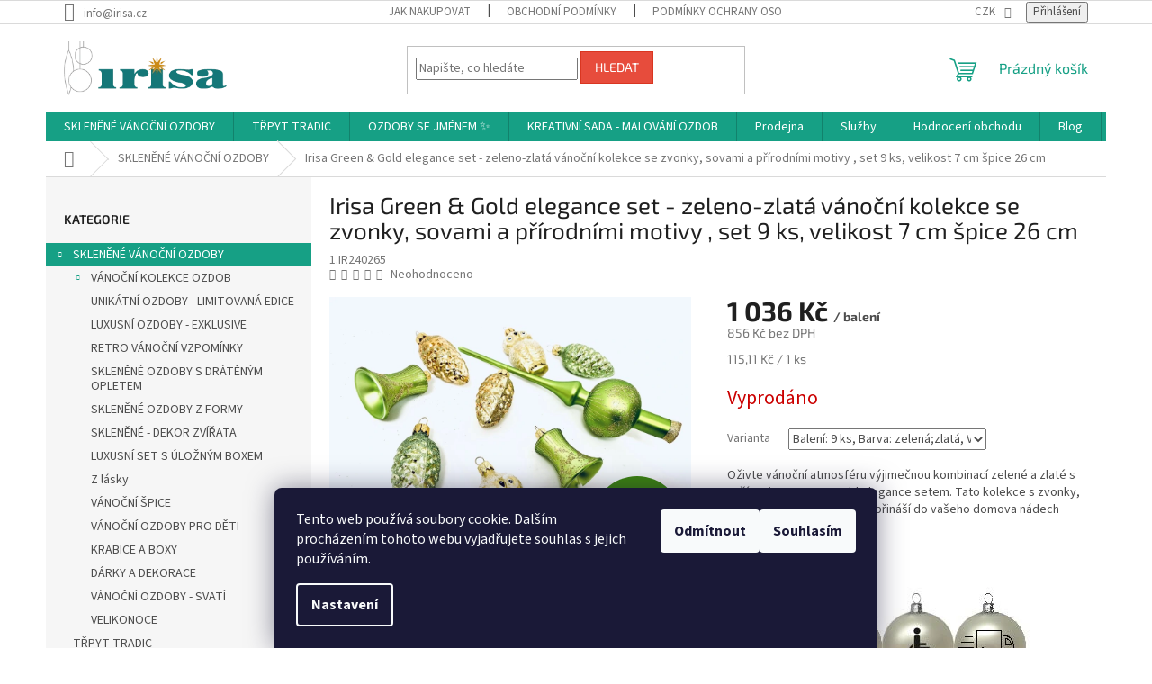

--- FILE ---
content_type: text/html; charset=utf-8
request_url: https://www.skleneneozdoby-irisa.cz/vanocni-ozdoby/irisa-green-gold-elegance-set-zeleno-zlata-vanocni-kolekce-se-zvonky--sovami-a-prirodnimi-motivy-set-9-ks--velikost-7-cm-spice-26-cm/
body_size: 27874
content:
<!doctype html><html lang="cs" dir="ltr" class="header-background-light external-fonts-loaded"><head><meta charset="utf-8" /><meta name="viewport" content="width=device-width,initial-scale=1" /><title>Irisa Green &amp; Gold elegance set - zeleno-zlatá vánoční kolekce se zvonky, sovami a přírodními motivy , set 9 ks, velikost 7 cm špice 26 cm - Skleněné ozdoby IRISA</title><link rel="preconnect" href="https://cdn.myshoptet.com" /><link rel="dns-prefetch" href="https://cdn.myshoptet.com" /><link rel="preload" href="https://cdn.myshoptet.com/prj/dist/master/cms/libs/jquery/jquery-1.11.3.min.js" as="script" /><link href="https://cdn.myshoptet.com/prj/dist/master/cms/templates/frontend_templates/shared/css/font-face/source-sans-3.css" rel="stylesheet"><link href="https://cdn.myshoptet.com/prj/dist/master/cms/templates/frontend_templates/shared/css/font-face/exo-2.css" rel="stylesheet"><link href="https://cdn.myshoptet.com/prj/dist/master/shop/dist/font-shoptet-11.css.62c94c7785ff2cea73b2.css" rel="stylesheet"><script>
dataLayer = [];
dataLayer.push({'shoptet' : {
    "pageId": 794,
    "pageType": "productDetail",
    "currency": "CZK",
    "currencyInfo": {
        "decimalSeparator": ",",
        "exchangeRate": 1,
        "priceDecimalPlaces": 0,
        "symbol": "K\u010d",
        "symbolLeft": 0,
        "thousandSeparator": " "
    },
    "language": "cs",
    "projectId": 119708,
    "product": {
        "id": 68046,
        "guid": "c380907e-fd6e-11ee-823a-72a918af8f09",
        "hasVariants": true,
        "codes": [
            {
                "code": "1.IR240265"
            }
        ],
        "name": "Irisa Green & Gold elegance set - zeleno-zlat\u00e1 v\u00e1no\u010dn\u00ed kolekce se zvonky, sovami a p\u0159\u00edrodn\u00edmi motivy , set 9 ks, velikost 7 cm \u0161pice 26 cm",
        "appendix": "",
        "weight": 0,
        "manufacturerGuid": "1EF53324574A60B69DDBDA0BA3DED3EE",
        "currentCategory": "V\u00e1no\u010dn\u00ed ozdoby",
        "currentCategoryGuid": "aaab2278-a587-11e6-968a-0cc47a6c92bc",
        "defaultCategory": "V\u00e1no\u010dn\u00ed ozdoby",
        "defaultCategoryGuid": "aaab2278-a587-11e6-968a-0cc47a6c92bc",
        "currency": "CZK",
        "priceWithVat": 1036
    },
    "stocks": [
        {
            "id": "ext",
            "title": "Sklad",
            "isDeliveryPoint": 0,
            "visibleOnEshop": 1
        }
    ],
    "cartInfo": {
        "id": null,
        "freeShipping": false,
        "freeShippingFrom": 999,
        "leftToFreeGift": {
            "formattedPrice": "0 K\u010d",
            "priceLeft": 0
        },
        "freeGift": false,
        "leftToFreeShipping": {
            "priceLeft": 999,
            "dependOnRegion": 0,
            "formattedPrice": "999 K\u010d"
        },
        "discountCoupon": [],
        "getNoBillingShippingPrice": {
            "withoutVat": 0,
            "vat": 0,
            "withVat": 0
        },
        "cartItems": [],
        "taxMode": "ORDINARY"
    },
    "cart": [],
    "customer": {
        "priceRatio": 1,
        "priceListId": 1,
        "groupId": null,
        "registered": false,
        "mainAccount": false
    }
}});
dataLayer.push({'cookie_consent' : {
    "marketing": "denied",
    "analytics": "denied"
}});
document.addEventListener('DOMContentLoaded', function() {
    shoptet.consent.onAccept(function(agreements) {
        if (agreements.length == 0) {
            return;
        }
        dataLayer.push({
            'cookie_consent' : {
                'marketing' : (agreements.includes(shoptet.config.cookiesConsentOptPersonalisation)
                    ? 'granted' : 'denied'),
                'analytics': (agreements.includes(shoptet.config.cookiesConsentOptAnalytics)
                    ? 'granted' : 'denied')
            },
            'event': 'cookie_consent'
        });
    });
});
</script>

<!-- Google Tag Manager -->
<script>(function(w,d,s,l,i){w[l]=w[l]||[];w[l].push({'gtm.start':
new Date().getTime(),event:'gtm.js'});var f=d.getElementsByTagName(s)[0],
j=d.createElement(s),dl=l!='dataLayer'?'&l='+l:'';j.async=true;j.src=
'https://www.googletagmanager.com/gtm.js?id='+i+dl;f.parentNode.insertBefore(j,f);
})(window,document,'script','dataLayer','GTM-WZN6CPN');</script>
<!-- End Google Tag Manager -->

<meta property="og:type" content="website"><meta property="og:site_name" content="skleneneozdoby-irisa.cz"><meta property="og:url" content="https://www.skleneneozdoby-irisa.cz/vanocni-ozdoby/irisa-green-gold-elegance-set-zeleno-zlata-vanocni-kolekce-se-zvonky--sovami-a-prirodnimi-motivy-set-9-ks--velikost-7-cm-spice-26-cm/"><meta property="og:title" content="Irisa Green &amp; Gold elegance set - zeleno-zlatá vánoční kolekce se zvonky, sovami a přírodními motivy , set 9 ks, velikost 7 cm špice 26 cm - Skleněné ozdoby IRISA"><meta name="author" content="Skleněné ozdoby IRISA"><meta name="web_author" content="Shoptet.cz"><meta name="dcterms.rightsHolder" content="www.skleneneozdoby-irisa.cz"><meta name="robots" content="index,follow"><meta property="og:image" content="https://cdn.myshoptet.com/usr/www.skleneneozdoby-irisa.cz/user/shop/big/68046-3_irisa-green-gold-elegance-set-zeleno-zlata-vanocni-kolekce-se-zvonky--sovami-a-prirodnimi-motivy-set-9-ks--velikost-7-cm-spice-26-cm.jpg?66e4280d"><meta property="og:description" content="Irisa Green &amp; Gold elegance set - zeleno-zlatá vánoční kolekce se zvonky, sovami a přírodními motivy , set 9 ks, velikost 7 cm špice 26 cm. Oživte vánoční atmosféru výjimečnou kombinací zelené a zlaté s naším Irisa Green &amp; Gold elegance setem. Tato kolekce s zvonky, sovami a přírodními motivy přináší do vašeho domova…"><meta name="description" content="Irisa Green &amp; Gold elegance set - zeleno-zlatá vánoční kolekce se zvonky, sovami a přírodními motivy , set 9 ks, velikost 7 cm špice 26 cm. Oživte vánoční atmosféru výjimečnou kombinací zelené a zlaté s naším Irisa Green &amp; Gold elegance setem. Tato kolekce s zvonky, sovami a přírodními motivy přináší do vašeho domova…"><meta name="google-site-verification" content="R70c8kTD2XztpHzLHLiEvJoA-GWo5O6l3p_UjqnBwJo"><meta property="product:price:amount" content="1036"><meta property="product:price:currency" content="CZK"><style>:root {--color-primary: #16a085;--color-primary-h: 168;--color-primary-s: 76%;--color-primary-l: 36%;--color-primary-hover: #0a9176;--color-primary-hover-h: 168;--color-primary-hover-s: 87%;--color-primary-hover-l: 30%;--color-secondary: #006f9b;--color-secondary-h: 197;--color-secondary-s: 100%;--color-secondary-l: 30%;--color-secondary-hover: #00639c;--color-secondary-hover-h: 202;--color-secondary-hover-s: 100%;--color-secondary-hover-l: 31%;--color-tertiary: #e74c3c;--color-tertiary-h: 6;--color-tertiary-s: 78%;--color-tertiary-l: 57%;--color-tertiary-hover: #d93621;--color-tertiary-hover-h: 7;--color-tertiary-hover-s: 74%;--color-tertiary-hover-l: 49%;--color-header-background: #ffffff;--template-font: "Source Sans 3";--template-headings-font: "Exo 2";--header-background-url: url("[data-uri]");--cookies-notice-background: #1A1937;--cookies-notice-color: #F8FAFB;--cookies-notice-button-hover: #f5f5f5;--cookies-notice-link-hover: #27263f;--templates-update-management-preview-mode-content: "Náhled aktualizací šablony je aktivní pro váš prohlížeč."}</style>
    
    <link href="https://cdn.myshoptet.com/prj/dist/master/shop/dist/main-11.less.5a24dcbbdabfd189c152.css" rel="stylesheet" />
                <link href="https://cdn.myshoptet.com/prj/dist/master/shop/dist/mobile-header-v1-11.less.1ee105d41b5f713c21aa.css" rel="stylesheet" />
    
    <script>var shoptet = shoptet || {};</script>
    <script src="https://cdn.myshoptet.com/prj/dist/master/shop/dist/main-3g-header.js.05f199e7fd2450312de2.js"></script>
<!-- User include --><!-- api 446(100) html code header -->
<link rel="stylesheet" href="https://cdn.myshoptet.com/usr/api2.dklab.cz/user/documents/_doplnky/poznamka/119708/384/119708_384.css" type="text/css" /><style> :root { 
            --dklab-poznamka-color-main: #30933A;  
            --dklab-poznamka-color-empty: #A9A9A9;             
            --dklab-poznamka-color-tooltip-background: #FFFFFF;             
            --dklab-poznamka-color-tooltip-text: #FFFFFF;             
            --dklab-poznamka-color-cart-message: #000000;             
            --dklab-poznamka-color-cart-message-background: #F7AB31;             
        }
        </style>
<!-- api 473(125) html code header -->

                <style>
                    #order-billing-methods .radio-wrapper[data-guid="e701326f-65ed-11f0-9bb2-2a4ce61e76aa"]:not(.cgapplepay), #order-billing-methods .radio-wrapper[data-guid="e70c1ba1-65ed-11f0-9bb2-2a4ce61e76aa"]:not(.cggooglepay), #order-billing-methods .radio-wrapper[data-guid="e83535d6-65ed-11f0-9bb2-2a4ce61e76aa"]:not(.cgapplepay), #order-billing-methods .radio-wrapper[data-guid="e83f5b84-65ed-11f0-9bb2-2a4ce61e76aa"]:not(.cggooglepay) {
                        display: none;
                    }
                </style>
                <script type="text/javascript">
                    document.addEventListener('DOMContentLoaded', function() {
                        if (getShoptetDataLayer('pageType') === 'billingAndShipping') {
                            
                try {
                    if (window.ApplePaySession && window.ApplePaySession.canMakePayments()) {
                        
                        if (document.querySelector('#order-billing-methods .radio-wrapper[data-guid="e701326f-65ed-11f0-9bb2-2a4ce61e76aa"]')) {
                            document.querySelector('#order-billing-methods .radio-wrapper[data-guid="e701326f-65ed-11f0-9bb2-2a4ce61e76aa"]').classList.add('cgapplepay');
                        }
                        

                        if (document.querySelector('#order-billing-methods .radio-wrapper[data-guid="e83535d6-65ed-11f0-9bb2-2a4ce61e76aa"]')) {
                            document.querySelector('#order-billing-methods .radio-wrapper[data-guid="e83535d6-65ed-11f0-9bb2-2a4ce61e76aa"]').classList.add('cgapplepay');
                        }
                        
                    }
                } catch (err) {} 
            
                            
                const cgBaseCardPaymentMethod = {
                        type: 'CARD',
                        parameters: {
                            allowedAuthMethods: ["PAN_ONLY", "CRYPTOGRAM_3DS"],
                            allowedCardNetworks: [/*"AMEX", "DISCOVER", "INTERAC", "JCB",*/ "MASTERCARD", "VISA"]
                        }
                };
                
                function cgLoadScript(src, callback)
                {
                    var s,
                        r,
                        t;
                    r = false;
                    s = document.createElement('script');
                    s.type = 'text/javascript';
                    s.src = src;
                    s.onload = s.onreadystatechange = function() {
                        if ( !r && (!this.readyState || this.readyState == 'complete') )
                        {
                            r = true;
                            callback();
                        }
                    };
                    t = document.getElementsByTagName('script')[0];
                    t.parentNode.insertBefore(s, t);
                } 
                
                function cgGetGoogleIsReadyToPayRequest() {
                    return Object.assign(
                        {},
                        {
                            apiVersion: 2,
                            apiVersionMinor: 0
                        },
                        {
                            allowedPaymentMethods: [cgBaseCardPaymentMethod]
                        }
                    );
                }

                function onCgGooglePayLoaded() {
                    let paymentsClient = new google.payments.api.PaymentsClient({environment: 'PRODUCTION'});
                    paymentsClient.isReadyToPay(cgGetGoogleIsReadyToPayRequest()).then(function(response) {
                        if (response.result) {
                            
                        if (document.querySelector('#order-billing-methods .radio-wrapper[data-guid="e70c1ba1-65ed-11f0-9bb2-2a4ce61e76aa"]')) {
                            document.querySelector('#order-billing-methods .radio-wrapper[data-guid="e70c1ba1-65ed-11f0-9bb2-2a4ce61e76aa"]').classList.add('cggooglepay');
                        }
                        

                        if (document.querySelector('#order-billing-methods .radio-wrapper[data-guid="e83f5b84-65ed-11f0-9bb2-2a4ce61e76aa"]')) {
                            document.querySelector('#order-billing-methods .radio-wrapper[data-guid="e83f5b84-65ed-11f0-9bb2-2a4ce61e76aa"]').classList.add('cggooglepay');
                        }
                        	 	 	 	 	 
                        }
                    })
                    .catch(function(err) {});
                }
                
                cgLoadScript('https://pay.google.com/gp/p/js/pay.js', onCgGooglePayLoaded);
            
                        }
                    });
                </script> 
                
<!-- service 446(100) html code header -->
<style>
@font-face {
    font-family: 'poznamka';
    src:  url('https://cdn.myshoptet.com/usr/api2.dklab.cz/user/documents/_doplnky/poznamka/font/note.eot?v1');
    src:  url('https://cdn.myshoptet.com/usr/api2.dklab.cz/user/documents/_doplnky/poznamka/font/note.eot?v1#iefix') format('embedded-opentype'),
    url('https://cdn.myshoptet.com/usr/api2.dklab.cz/user/documents/_doplnky/poznamka/font/note.ttf?v1') format('truetype'),
    url('https://cdn.myshoptet.com/usr/api2.dklab.cz/user/documents/_doplnky/poznamka/font/note.woff?v1') format('woff'),
    url('https://cdn.myshoptet.com/usr/api2.dklab.cz/user/documents/_doplnky/poznamka/font/note.svg?v1') format('svg');
    font-weight: normal;
    font-style: normal;
}
</style>
<!-- service 409(63) html code header -->
<style>
#filters h4{cursor:pointer;}[class~=slider-wrapper],[class~=filter-section]{padding-left:0;}#filters h4{padding-left:13.5pt;}[class~=filter-section],[class~=slider-wrapper]{padding-bottom:0 !important;}#filters h4:before{position:absolute;}#filters h4:before{left:0;}[class~=filter-section],[class~=slider-wrapper]{padding-right:0;}#filters h4{padding-bottom:9pt;}#filters h4{padding-right:13.5pt;}#filters > .slider-wrapper,[class~=slider-wrapper] > div,.filter-sections form,[class~=slider-wrapper][class~=filter-section] > div,.razeni > form{display:none;}#filters h4:before,#filters .otevreny h4:before{content:"\e911";}#filters h4{padding-top:9pt;}[class~=filter-section],[class~=slider-wrapper]{padding-top:0 !important;}[class~=filter-section]{border-top-width:0 !important;}[class~=filter-section]{border-top-style:none !important;}[class~=filter-section]{border-top-color:currentColor !important;}#filters .otevreny h4:before,#filters h4:before{font-family:shoptet;}#filters h4{position:relative;}#filters h4{margin-left:0 !important;}[class~=filter-section]{border-image:none !important;}#filters h4{margin-bottom:0 !important;}#filters h4{margin-right:0 !important;}#filters h4{margin-top:0 !important;}#filters h4{border-top-width:.0625pc;}#filters h4{border-top-style:solid;}#filters h4{border-top-color:#e0e0e0;}[class~=slider-wrapper]{max-width:none;}[class~=otevreny] form,.slider-wrapper.otevreny > div,[class~=slider-wrapper][class~=otevreny] > div,.otevreny form{display:block;}#filters h4{border-image:none;}[class~=param-filter-top]{margin-bottom:.9375pc;}[class~=otevreny] form{margin-bottom:15pt;}[class~=slider-wrapper]{color:inherit;}#filters .otevreny h4:before{-webkit-transform:rotate(180deg);}[class~=slider-wrapper],#filters h4:before{background:none;}#filters h4:before{-webkit-transform:rotate(90deg);}#filters h4:before{-moz-transform:rotate(90deg);}[class~=param-filter-top] form{display:block !important;}#filters h4:before{-o-transform:rotate(90deg);}#filters h4:before{-ms-transform:rotate(90deg);}#filters h4:before{transform:rotate(90deg);}#filters h4:before{font-size:.104166667in;}#filters .otevreny h4:before{-moz-transform:rotate(180deg);}#filters .otevreny h4:before{-o-transform:rotate(180deg);}#filters h4:before{top:36%;}#filters .otevreny h4:before{-ms-transform:rotate(180deg);}#filters h4:before{height:auto;}#filters h4:before{width:auto;}#filters .otevreny h4:before{transform:rotate(180deg);}
@media screen and (max-width: 767px) {
.param-filter-top{padding-top: 15px;}
}
#content .filters-wrapper > div:first-of-type, #footer .filters-wrapper > div:first-of-type {text-align: left;}
.template-11.one-column-body .content .filter-sections{padding-top: 15px; padding-bottom: 15px;}
</style>
<!-- service 731(376) html code header -->
<link rel="preconnect" href="https://image.pobo.cz/" crossorigin>
<link rel="stylesheet" href="https://image.pobo.cz/assets/fix-header.css?v=10" media="print" onload="this.media='all'">
<script src="https://image.pobo.cz/assets/fix-header.js"></script>


<!-- service 417(71) html code header -->
<style>
@media screen and (max-width: 767px) {
body.sticky-mobile:not(.paxio-merkur):not(.venus) .dropdown {display: none !important;}
body.sticky-mobile:not(.paxio-merkur):not(.venus) .languagesMenu{right: 98px; position: absolute;}
body.sticky-mobile:not(.paxio-merkur):not(.venus) .languagesMenu .caret{display: none !important;}
body.sticky-mobile:not(.paxio-merkur):not(.venus) .languagesMenu.open .languagesMenu__content {display: block;right: 0;left: auto;}
.template-12 #header .site-name {max-width: 40% !important;}
}
@media screen and (-ms-high-contrast: active), (-ms-high-contrast: none) {
.template-12 #header {position: fixed; width: 100%;}
.template-12 #content-wrapper.content-wrapper{padding-top: 80px;}
}
.sticky-mobile #header-image{display: none;}
@media screen and (max-width: 640px) {
.template-04.sticky-mobile #header-cart{position: fixed;top: 3px;right: 92px;}
.template-04.sticky-mobile #header-cart::before {font-size: 32px;}
.template-04.sticky-mobile #header-cart strong{display: none;}
}
@media screen and (min-width: 641px) {
.dklabGarnet #main-wrapper {overflow: visible !important;}
}
.dklabGarnet.sticky-mobile #logo img {top: 0 !important;}
@media screen and (min-width: 768px){
.top-navigation-bar .site-name {display: none;}
}
/*NOVÁ VERZE MOBILNÍ HLAVIČKY*/
@media screen and (max-width: 767px){
.scrolled-down body:not(.ordering-process):not(.search-window-visible) .top-navigation-bar {transform: none !important;}
.scrolled-down body:not(.ordering-process):not(.search-window-visible) #header .site-name {transform: none !important;}
.scrolled-down body:not(.ordering-process):not(.search-window-visible) #header .cart-count {transform: none !important;}
.scrolled-down #header {transform: none !important;}

body.template-11.mobile-header-version-1:not(.paxio-merkur):not(.venus) .top-navigation-bar .site-name{display: none !important;}
body.template-11.mobile-header-version-1:not(.paxio-merkur):not(.venus) #header .cart-count {top: -39px !important;position: absolute !important;}
.template-11.sticky-mobile.mobile-header-version-1 .responsive-tools > a[data-target="search"] {visibility: visible;}
.template-12.mobile-header-version-1 #header{position: fixed !important;}
.template-09.mobile-header-version-1.sticky-mobile .top-nav .subnav-left {visibility: visible;}
}

/*Disco*/
@media screen and (min-width: 768px){
.template-13:not(.jupiter) #header, .template-14 #header{position: sticky;top: 0;z-index: 8;}
.template-14.search-window-visible #header{z-index: 9999;}
body.navigation-hovered::before {z-index: 7;}
/*
.template-13 .top-navigation-bar{z-index: 10000;}
.template-13 .popup-widget {z-index: 10001;}
*/
.scrolled .template-13 #header, .scrolled .template-14 #header{box-shadow: 0 2px 10px rgba(0,0,0,0.1);}
.search-focused::before{z-index: 8;}
.top-navigation-bar{z-index: 9;position: relative;}
.paxio-merkur.top-navigation-menu-visible #header .search-form .form-control {z-index: 1;}
.paxio-merkur.top-navigation-menu-visible .search-form::before {z-index: 1;}
.scrolled .popup-widget.cart-widget {position: fixed;top: 68px !important;}

/* MERKUR */
.paxio-merkur.sticky-mobile.template-11 #oblibeneBtn{line-height: 70px !important;}
}


/* VENUS */
@media screen and (min-width: 768px){
.venus.sticky-mobile:not(.ordering-process) #header {position: fixed !important;width: 100%;transform: none !important;translate: none !important;box-shadow: 0 2px 10px rgba(0,0,0,0.1);visibility: visible !important;opacity: 1 !important;}
.venus.sticky-mobile:not(.ordering-process) .overall-wrapper{padding-top: 160px;}
.venus.sticky-mobile.type-index:not(.ordering-process) .overall-wrapper{padding-top: 85px;}
.venus.sticky-mobile:not(.ordering-process) #content-wrapper.content-wrapper {padding-top: 0 !important;}
}
@media screen and (max-width: 767px){
.template-14 .top-navigation-bar > .site-name{display: none !important;}
.template-14 #header .header-top .header-top-wrapper .site-name{margin: 0;}
}
/* JUPITER */
@media screen and (max-width: 767px){
.scrolled-down body.jupiter:not(.ordering-process):not(.search-window-visible) #header .site-name {-webkit-transform: translateX(-50%) !important;transform: translateX(-50%) !important;}
}
@media screen and (min-width: 768px){
.jupiter.sticky-header #header::after{display: none;}
.jupiter.sticky-header #header{position: fixed; top: 0; width: 100%;z-index: 99;}
.jupiter.sticky-header.ordering-process #header{position: relative;}
.jupiter.sticky-header .overall-wrapper{padding-top: 182px;}
.jupiter.sticky-header.ordering-process .overall-wrapper{padding-top: 0;}
.jupiter.sticky-header #header .header-top {height: 80px;}
}
</style>
<!-- project html code header -->
<meta name="facebook-domain-verification" content="b5lhqdyt3by4jpnfnwv4jn8sk8amai" />
<!-- /User include --><link rel="shortcut icon" href="/favicon.ico" type="image/x-icon" /><link rel="canonical" href="https://www.skleneneozdoby-irisa.cz/vanocni-ozdoby/irisa-green-gold-elegance-set-zeleno-zlata-vanocni-kolekce-se-zvonky--sovami-a-prirodnimi-motivy-set-9-ks--velikost-7-cm-spice-26-cm/" /><script>!function(){var t={9196:function(){!function(){var t=/\[object (Boolean|Number|String|Function|Array|Date|RegExp)\]/;function r(r){return null==r?String(r):(r=t.exec(Object.prototype.toString.call(Object(r))))?r[1].toLowerCase():"object"}function n(t,r){return Object.prototype.hasOwnProperty.call(Object(t),r)}function e(t){if(!t||"object"!=r(t)||t.nodeType||t==t.window)return!1;try{if(t.constructor&&!n(t,"constructor")&&!n(t.constructor.prototype,"isPrototypeOf"))return!1}catch(t){return!1}for(var e in t);return void 0===e||n(t,e)}function o(t,r,n){this.b=t,this.f=r||function(){},this.d=!1,this.a={},this.c=[],this.e=function(t){return{set:function(r,n){u(c(r,n),t.a)},get:function(r){return t.get(r)}}}(this),i(this,t,!n);var e=t.push,o=this;t.push=function(){var r=[].slice.call(arguments,0),n=e.apply(t,r);return i(o,r),n}}function i(t,n,o){for(t.c.push.apply(t.c,n);!1===t.d&&0<t.c.length;){if("array"==r(n=t.c.shift()))t:{var i=n,a=t.a;if("string"==r(i[0])){for(var f=i[0].split("."),s=f.pop(),p=(i=i.slice(1),0);p<f.length;p++){if(void 0===a[f[p]])break t;a=a[f[p]]}try{a[s].apply(a,i)}catch(t){}}}else if("function"==typeof n)try{n.call(t.e)}catch(t){}else{if(!e(n))continue;for(var l in n)u(c(l,n[l]),t.a)}o||(t.d=!0,t.f(t.a,n),t.d=!1)}}function c(t,r){for(var n={},e=n,o=t.split("."),i=0;i<o.length-1;i++)e=e[o[i]]={};return e[o[o.length-1]]=r,n}function u(t,o){for(var i in t)if(n(t,i)){var c=t[i];"array"==r(c)?("array"==r(o[i])||(o[i]=[]),u(c,o[i])):e(c)?(e(o[i])||(o[i]={}),u(c,o[i])):o[i]=c}}window.DataLayerHelper=o,o.prototype.get=function(t){var r=this.a;t=t.split(".");for(var n=0;n<t.length;n++){if(void 0===r[t[n]])return;r=r[t[n]]}return r},o.prototype.flatten=function(){this.b.splice(0,this.b.length),this.b[0]={},u(this.a,this.b[0])}}()}},r={};function n(e){var o=r[e];if(void 0!==o)return o.exports;var i=r[e]={exports:{}};return t[e](i,i.exports,n),i.exports}n.n=function(t){var r=t&&t.__esModule?function(){return t.default}:function(){return t};return n.d(r,{a:r}),r},n.d=function(t,r){for(var e in r)n.o(r,e)&&!n.o(t,e)&&Object.defineProperty(t,e,{enumerable:!0,get:r[e]})},n.o=function(t,r){return Object.prototype.hasOwnProperty.call(t,r)},function(){"use strict";n(9196)}()}();</script>    <!-- Global site tag (gtag.js) - Google Analytics -->
    <script async src="https://www.googletagmanager.com/gtag/js?id=G-SV8N4D84DZ"></script>
    <script>
        
        window.dataLayer = window.dataLayer || [];
        function gtag(){dataLayer.push(arguments);}
        

                    console.debug('default consent data');

            gtag('consent', 'default', {"ad_storage":"denied","analytics_storage":"denied","ad_user_data":"denied","ad_personalization":"denied","wait_for_update":500});
            dataLayer.push({
                'event': 'default_consent'
            });
        
        gtag('js', new Date());

        
                gtag('config', 'G-SV8N4D84DZ', {"groups":"GA4","send_page_view":false,"content_group":"productDetail","currency":"CZK","page_language":"cs"});
        
                gtag('config', 'AW-870951933');
        
        
        
        
        
                    gtag('event', 'page_view', {"send_to":"GA4","page_language":"cs","content_group":"productDetail","currency":"CZK"});
        
                gtag('set', 'currency', 'CZK');

        gtag('event', 'view_item', {
            "send_to": "UA",
            "items": [
                {
                    "id": "1.IR240265",
                    "name": "Irisa Green & Gold elegance set - zeleno-zlat\u00e1 v\u00e1no\u010dn\u00ed kolekce se zvonky, sovami a p\u0159\u00edrodn\u00edmi motivy , set 9 ks, velikost 7 cm \u0161pice 26 cm",
                    "category": "V\u00e1no\u010dn\u00ed ozdoby",
                                        "brand": "Irisa",
                                                            "variant": "Balen\u00ed: 9 ks, Barva: zelen\u00e1;zlat\u00e1, Velikost: 7 cm; 26 cm",
                                        "price": 856
                }
            ]
        });
        
        
        
        
        
                    gtag('event', 'view_item', {"send_to":"GA4","page_language":"cs","content_group":"productDetail","value":856,"currency":"CZK","items":[{"item_id":"1.IR240265","item_name":"Irisa Green & Gold elegance set - zeleno-zlat\u00e1 v\u00e1no\u010dn\u00ed kolekce se zvonky, sovami a p\u0159\u00edrodn\u00edmi motivy , set 9 ks, velikost 7 cm \u0161pice 26 cm","item_brand":"Irisa","item_category":"V\u00e1no\u010dn\u00ed ozdoby","item_variant":"1.IR240265~Balen\u00ed: 9 ks, Barva: zelen\u00e1;zlat\u00e1, Velikost: 7 cm; 26 cm","price":856,"quantity":1,"index":0}]});
        
        
        
        
        
        
        
        document.addEventListener('DOMContentLoaded', function() {
            if (typeof shoptet.tracking !== 'undefined') {
                for (var id in shoptet.tracking.bannersList) {
                    gtag('event', 'view_promotion', {
                        "send_to": "UA",
                        "promotions": [
                            {
                                "id": shoptet.tracking.bannersList[id].id,
                                "name": shoptet.tracking.bannersList[id].name,
                                "position": shoptet.tracking.bannersList[id].position
                            }
                        ]
                    });
                }
            }

            shoptet.consent.onAccept(function(agreements) {
                if (agreements.length !== 0) {
                    console.debug('gtag consent accept');
                    var gtagConsentPayload =  {
                        'ad_storage': agreements.includes(shoptet.config.cookiesConsentOptPersonalisation)
                            ? 'granted' : 'denied',
                        'analytics_storage': agreements.includes(shoptet.config.cookiesConsentOptAnalytics)
                            ? 'granted' : 'denied',
                                                                                                'ad_user_data': agreements.includes(shoptet.config.cookiesConsentOptPersonalisation)
                            ? 'granted' : 'denied',
                        'ad_personalization': agreements.includes(shoptet.config.cookiesConsentOptPersonalisation)
                            ? 'granted' : 'denied',
                        };
                    console.debug('update consent data', gtagConsentPayload);
                    gtag('consent', 'update', gtagConsentPayload);
                    dataLayer.push(
                        { 'event': 'update_consent' }
                    );
                }
            });
        });
    </script>
<script>
    (function(t, r, a, c, k, i, n, g) { t['ROIDataObject'] = k;
    t[k]=t[k]||function(){ (t[k].q=t[k].q||[]).push(arguments) },t[k].c=i;n=r.createElement(a),
    g=r.getElementsByTagName(a)[0];n.async=1;n.src=c;g.parentNode.insertBefore(n,g)
    })(window, document, 'script', '//www.heureka.cz/ocm/sdk.js?source=shoptet&version=2&page=product_detail', 'heureka', 'cz');

    heureka('set_user_consent', 0);
</script>
</head><body class="desktop id-794 in-vanocni-ozdoby template-11 type-product type-detail multiple-columns-body columns-3 ums_forms_redesign--off ums_a11y_category_page--on ums_discussion_rating_forms--off ums_flags_display_unification--on ums_a11y_login--on mobile-header-version-1"><noscript>
    <style>
        #header {
            padding-top: 0;
            position: relative !important;
            top: 0;
        }
        .header-navigation {
            position: relative !important;
        }
        .overall-wrapper {
            margin: 0 !important;
        }
        body:not(.ready) {
            visibility: visible !important;
        }
    </style>
    <div class="no-javascript">
        <div class="no-javascript__title">Musíte změnit nastavení vašeho prohlížeče</div>
        <div class="no-javascript__text">Podívejte se na: <a href="https://www.google.com/support/bin/answer.py?answer=23852">Jak povolit JavaScript ve vašem prohlížeči</a>.</div>
        <div class="no-javascript__text">Pokud používáte software na blokování reklam, může být nutné povolit JavaScript z této stránky.</div>
        <div class="no-javascript__text">Děkujeme.</div>
    </div>
</noscript>

        <div id="fb-root"></div>
        <script>
            window.fbAsyncInit = function() {
                FB.init({
                    autoLogAppEvents : true,
                    xfbml            : true,
                    version          : 'v24.0'
                });
            };
        </script>
        <script async defer crossorigin="anonymous" src="https://connect.facebook.net/cs_CZ/sdk.js#xfbml=1&version=v24.0"></script><script>
<!-- Google Tag Manager (noscript) -->
<noscript><iframe src="https://www.googletagmanager.com/ns.html?id=GTM-WZN6CPN"
height="0" width="0" style="display:none;visibility:hidden"></iframe></noscript>
<!-- End Google Tag Manager (noscript) -->
</script>

<!-- Google Tag Manager (noscript) -->
<noscript><iframe src="https://www.googletagmanager.com/ns.html?id=GTM-WZN6CPN"
height="0" width="0" style="display:none;visibility:hidden"></iframe></noscript>
<!-- End Google Tag Manager (noscript) -->

    <div class="siteCookies siteCookies--bottom siteCookies--dark js-siteCookies" role="dialog" data-testid="cookiesPopup" data-nosnippet>
        <div class="siteCookies__form">
            <div class="siteCookies__content">
                <div class="siteCookies__text">
                    Tento web používá soubory cookie. Dalším procházením tohoto webu vyjadřujete souhlas s jejich používáním.
                </div>
                <p class="siteCookies__links">
                    <button class="siteCookies__link js-cookies-settings" aria-label="Nastavení cookies" data-testid="cookiesSettings">Nastavení</button>
                </p>
            </div>
            <div class="siteCookies__buttonWrap">
                                    <button class="siteCookies__button js-cookiesConsentSubmit" value="reject" aria-label="Odmítnout cookies" data-testid="buttonCookiesReject">Odmítnout</button>
                                <button class="siteCookies__button js-cookiesConsentSubmit" value="all" aria-label="Přijmout cookies" data-testid="buttonCookiesAccept">Souhlasím</button>
            </div>
        </div>
        <script>
            document.addEventListener("DOMContentLoaded", () => {
                const siteCookies = document.querySelector('.js-siteCookies');
                document.addEventListener("scroll", shoptet.common.throttle(() => {
                    const st = document.documentElement.scrollTop;
                    if (st > 1) {
                        siteCookies.classList.add('siteCookies--scrolled');
                    } else {
                        siteCookies.classList.remove('siteCookies--scrolled');
                    }
                }, 100));
            });
        </script>
    </div>
<a href="#content" class="skip-link sr-only">Přejít na obsah</a><div class="overall-wrapper"><div class="user-action"><div class="container">
    <div class="user-action-in">
                    <div id="login" class="user-action-login popup-widget login-widget" role="dialog" aria-labelledby="loginHeading">
        <div class="popup-widget-inner">
                            <h2 id="loginHeading">Přihlášení k vašemu účtu</h2><div id="customerLogin"><form action="/action/Customer/Login/" method="post" id="formLoginIncluded" class="csrf-enabled formLogin" data-testid="formLogin"><input type="hidden" name="referer" value="" /><div class="form-group"><div class="input-wrapper email js-validated-element-wrapper no-label"><input type="email" name="email" class="form-control" autofocus placeholder="E-mailová adresa (např. jan@novak.cz)" data-testid="inputEmail" autocomplete="email" required /></div></div><div class="form-group"><div class="input-wrapper password js-validated-element-wrapper no-label"><input type="password" name="password" class="form-control" placeholder="Heslo" data-testid="inputPassword" autocomplete="current-password" required /><span class="no-display">Nemůžete vyplnit toto pole</span><input type="text" name="surname" value="" class="no-display" /></div></div><div class="form-group"><div class="login-wrapper"><button type="submit" class="btn btn-secondary btn-text btn-login" data-testid="buttonSubmit">Přihlásit se</button><div class="password-helper"><a href="/registrace/" data-testid="signup" rel="nofollow">Nová registrace</a><a href="/klient/zapomenute-heslo/" rel="nofollow">Zapomenuté heslo</a></div></div></div><div class="social-login-buttons"><div class="social-login-buttons-divider"><span>nebo</span></div><div class="form-group"><a href="/action/Social/login/?provider=Seznam" class="login-btn seznam" rel="nofollow"><span class="login-seznam-icon"></span><strong>Přihlásit se přes Seznam</strong></a></div></div></form>
</div>                    </div>
    </div>

                            <div id="cart-widget" class="user-action-cart popup-widget cart-widget loader-wrapper" data-testid="popupCartWidget" role="dialog" aria-hidden="true">
    <div class="popup-widget-inner cart-widget-inner place-cart-here">
        <div class="loader-overlay">
            <div class="loader"></div>
        </div>
    </div>

    <div class="cart-widget-button">
        <a href="/kosik/" class="btn btn-conversion" id="continue-order-button" rel="nofollow" data-testid="buttonNextStep">Pokračovat do košíku</a>
    </div>
</div>
            </div>
</div>
</div><div class="top-navigation-bar" data-testid="topNavigationBar">

    <div class="container">

        <div class="top-navigation-contacts">
            <strong>Zákaznická podpora:</strong><a href="mailto:info@irisa.cz" class="project-email" data-testid="contactboxEmail"><span>info@irisa.cz</span></a>        </div>

                            <div class="top-navigation-menu">
                <div class="top-navigation-menu-trigger"></div>
                <ul class="top-navigation-bar-menu">
                                            <li class="top-navigation-menu-item-27">
                            <a href="/jak-nakupovat/">Jak nakupovat</a>
                        </li>
                                            <li class="top-navigation-menu-item-39">
                            <a href="/obchodni-podminky/">Obchodní podmínky</a>
                        </li>
                                            <li class="top-navigation-menu-item-2294">
                            <a href="/podminky-ochrany-osobnich-udaju/">Podmínky ochrany osobních údajů</a>
                        </li>
                                            <li class="top-navigation-menu-item-2316">
                            <a href="/velkoobchod-2/">Velkoobchod</a>
                        </li>
                                    </ul>
                <ul class="top-navigation-bar-menu-helper"></ul>
            </div>
        
        <div class="top-navigation-tools">
            <div class="responsive-tools">
                <a href="#" class="toggle-window" data-target="search" aria-label="Hledat" data-testid="linkSearchIcon"></a>
                                                            <a href="#" class="toggle-window" data-target="login"></a>
                                                    <a href="#" class="toggle-window" data-target="navigation" aria-label="Menu" data-testid="hamburgerMenu"></a>
            </div>
                <div class="dropdown">
        <span>Ceny v:</span>
        <button id="topNavigationDropdown" type="button" data-toggle="dropdown" aria-haspopup="true" aria-expanded="false">
            CZK
            <span class="caret"></span>
        </button>
        <ul class="dropdown-menu" aria-labelledby="topNavigationDropdown"><li><a href="/action/Currency/changeCurrency/?currencyCode=CZK" rel="nofollow">CZK</a></li><li><a href="/action/Currency/changeCurrency/?currencyCode=EUR" rel="nofollow">EUR</a></li></ul>
    </div>
            <button class="top-nav-button top-nav-button-login toggle-window" type="button" data-target="login" aria-haspopup="dialog" aria-controls="login" aria-expanded="false" data-testid="signin"><span>Přihlášení</span></button>        </div>

    </div>

</div>
<header id="header"><div class="container navigation-wrapper">
    <div class="header-top">
        <div class="site-name-wrapper">
            <div class="site-name"><a href="/" data-testid="linkWebsiteLogo"><img src="https://cdn.myshoptet.com/usr/www.skleneneozdoby-irisa.cz/user/logos/irisa_logo-01.png" alt="Skleněné ozdoby IRISA" fetchpriority="low" /></a></div>        </div>
        <div class="search" itemscope itemtype="https://schema.org/WebSite">
            <meta itemprop="headline" content="Vánoční ozdoby"/><meta itemprop="url" content="https://www.skleneneozdoby-irisa.cz"/><meta itemprop="text" content="Irisa Green &amp;amp; Gold elegance set - zeleno-zlatá vánoční kolekce se zvonky, sovami a přírodními motivy , set 9 ks, velikost 7 cm špice 26 cm. Oživte vánoční atmosféru výjimečnou kombinací zelené a zlaté s naším Irisa Green &amp;amp;amp; Gold elegance setem. Tato kolekce s zvonky, sovami a přírodními motivy přináší do..."/>            <form action="/action/ProductSearch/prepareString/" method="post"
    id="formSearchForm" class="search-form compact-form js-search-main"
    itemprop="potentialAction" itemscope itemtype="https://schema.org/SearchAction" data-testid="searchForm">
    <fieldset>
        <meta itemprop="target"
            content="https://www.skleneneozdoby-irisa.cz/vyhledavani/?string={string}"/>
        <input type="hidden" name="language" value="cs"/>
        
            
<input
    type="search"
    name="string"
        class="query-input form-control search-input js-search-input"
    placeholder="Napište, co hledáte"
    autocomplete="off"
    required
    itemprop="query-input"
    aria-label="Vyhledávání"
    data-testid="searchInput"
>
            <button type="submit" class="btn btn-default" data-testid="searchBtn">Hledat</button>
        
    </fieldset>
</form>
        </div>
        <div class="navigation-buttons">
                
    <a href="/kosik/" class="btn btn-icon toggle-window cart-count" data-target="cart" data-hover="true" data-redirect="true" data-testid="headerCart" rel="nofollow" aria-haspopup="dialog" aria-expanded="false" aria-controls="cart-widget">
        
                <span class="sr-only">Nákupní košík</span>
        
            <span class="cart-price visible-lg-inline-block" data-testid="headerCartPrice">
                                    Prázdný košík                            </span>
        
    
            </a>
        </div>
    </div>
    <nav id="navigation" aria-label="Hlavní menu" data-collapsible="true"><div class="navigation-in menu"><ul class="menu-level-1" role="menubar" data-testid="headerMenuItems"><li class="menu-item-794 ext" role="none"><a href="/vanocni-ozdoby/" class="active" data-testid="headerMenuItem" role="menuitem" aria-haspopup="true" aria-expanded="false"><b>SKLENĚNÉ VÁNOČNÍ OZDOBY</b><span class="submenu-arrow"></span></a><ul class="menu-level-2" aria-label="SKLENĚNÉ VÁNOČNÍ OZDOBY" tabindex="-1" role="menu"><li class="menu-item-1778 has-third-level" role="none"><a href="/sada-2/" class="menu-image" data-testid="headerMenuItem" tabindex="-1" aria-hidden="true"><img src="data:image/svg+xml,%3Csvg%20width%3D%22140%22%20height%3D%22100%22%20xmlns%3D%22http%3A%2F%2Fwww.w3.org%2F2000%2Fsvg%22%3E%3C%2Fsvg%3E" alt="" aria-hidden="true" width="140" height="100"  data-src="https://cdn.myshoptet.com/usr/www.skleneneozdoby-irisa.cz/user/categories/thumb/v__no__n___kolekce_ozdob.jpg" fetchpriority="low" /></a><div><a href="/sada-2/" data-testid="headerMenuItem" role="menuitem"><span>VÁNOČNÍ KOLEKCE OZDOB</span></a>
                                                    <ul class="menu-level-3" role="menu">
                                                                    <li class="menu-item-2260" role="none">
                                        <a href="/kdyz-mraz-kouzli/" data-testid="headerMenuItem" role="menuitem">
                                            KDYŽ MRÁZ KOUZLÍ</a>,                                    </li>
                                                                    <li class="menu-item-2272" role="none">
                                        <a href="/exklusive-2/" data-testid="headerMenuItem" role="menuitem">
                                            EXKLUSIVE</a>,                                    </li>
                                                                    <li class="menu-item-2199" role="none">
                                        <a href="/nordic/" data-testid="headerMenuItem" role="menuitem">
                                            NORDIC</a>,                                    </li>
                                                                    <li class="menu-item-2202" role="none">
                                        <a href="/chaloupka/" data-testid="headerMenuItem" role="menuitem">
                                            CHALOUPKA</a>,                                    </li>
                                                                    <li class="menu-item-2220" role="none">
                                        <a href="/victoria/" data-testid="headerMenuItem" role="menuitem">
                                            VICTORIA</a>,                                    </li>
                                                                    <li class="menu-item-2208" role="none">
                                        <a href="/modrotisk/" data-testid="headerMenuItem" role="menuitem">
                                            TRADICE</a>                                    </li>
                                                            </ul>
                        </div></li><li class="menu-item-2181" role="none"><a href="/limitovana-edice-unikat/" class="menu-image" data-testid="headerMenuItem" tabindex="-1" aria-hidden="true"><img src="data:image/svg+xml,%3Csvg%20width%3D%22140%22%20height%3D%22100%22%20xmlns%3D%22http%3A%2F%2Fwww.w3.org%2F2000%2Fsvg%22%3E%3C%2Fsvg%3E" alt="" aria-hidden="true" width="140" height="100"  data-src="https://cdn.myshoptet.com/usr/www.skleneneozdoby-irisa.cz/user/categories/thumb/unik__tn___ozdoby.jpg" fetchpriority="low" /></a><div><a href="/limitovana-edice-unikat/" data-testid="headerMenuItem" role="menuitem"><span>UNIKÁTNÍ OZDOBY - LIMITOVANÁ EDICE</span></a>
                        </div></li><li class="menu-item-2238" role="none"><a href="/exklusive/" class="menu-image" data-testid="headerMenuItem" tabindex="-1" aria-hidden="true"><img src="data:image/svg+xml,%3Csvg%20width%3D%22140%22%20height%3D%22100%22%20xmlns%3D%22http%3A%2F%2Fwww.w3.org%2F2000%2Fsvg%22%3E%3C%2Fsvg%3E" alt="" aria-hidden="true" width="140" height="100"  data-src="https://cdn.myshoptet.com/usr/www.skleneneozdoby-irisa.cz/user/categories/thumb/luxusn___ozdoby-exklusive.jpg" fetchpriority="low" /></a><div><a href="/exklusive/" data-testid="headerMenuItem" role="menuitem"><span>LUXUSNÍ OZDOBY - EXKLUSIVE</span></a>
                        </div></li><li class="menu-item-2338" role="none"><a href="/retro-vanocni-vzpominky/" class="menu-image" data-testid="headerMenuItem" tabindex="-1" aria-hidden="true"><img src="data:image/svg+xml,%3Csvg%20width%3D%22140%22%20height%3D%22100%22%20xmlns%3D%22http%3A%2F%2Fwww.w3.org%2F2000%2Fsvg%22%3E%3C%2Fsvg%3E" alt="" aria-hidden="true" width="140" height="100"  data-src="https://cdn.myshoptet.com/usr/www.skleneneozdoby-irisa.cz/user/categories/thumb/retro.jpg" fetchpriority="low" /></a><div><a href="/retro-vanocni-vzpominky/" data-testid="headerMenuItem" role="menuitem"><span>RETRO VÁNOČNÍ VZPOMÍNKY</span></a>
                        </div></li><li class="menu-item-2313" role="none"><a href="/ozdoby-s-dratenym-opletem/" class="menu-image" data-testid="headerMenuItem" tabindex="-1" aria-hidden="true"><img src="data:image/svg+xml,%3Csvg%20width%3D%22140%22%20height%3D%22100%22%20xmlns%3D%22http%3A%2F%2Fwww.w3.org%2F2000%2Fsvg%22%3E%3C%2Fsvg%3E" alt="" aria-hidden="true" width="140" height="100"  data-src="https://cdn.myshoptet.com/usr/www.skleneneozdoby-irisa.cz/user/categories/thumb/sklen__n___ozdoby_s_dr__t__n__m_opletem.jpg" fetchpriority="low" /></a><div><a href="/ozdoby-s-dratenym-opletem/" data-testid="headerMenuItem" role="menuitem"><span>SKLENĚNÉ OZDOBY S DRÁTĚNÝM OPLETEM</span></a>
                        </div></li><li class="menu-item-2275" role="none"><a href="/formy/" class="menu-image" data-testid="headerMenuItem" tabindex="-1" aria-hidden="true"><img src="data:image/svg+xml,%3Csvg%20width%3D%22140%22%20height%3D%22100%22%20xmlns%3D%22http%3A%2F%2Fwww.w3.org%2F2000%2Fsvg%22%3E%3C%2Fsvg%3E" alt="" aria-hidden="true" width="140" height="100"  data-src="https://cdn.myshoptet.com/usr/www.skleneneozdoby-irisa.cz/user/categories/thumb/figurky.jpg" fetchpriority="low" /></a><div><a href="/formy/" data-testid="headerMenuItem" role="menuitem"><span>SKLENĚNÉ OZDOBY Z FORMY</span></a>
                        </div></li><li class="menu-item-2310" role="none"><a href="/zvirata/" class="menu-image" data-testid="headerMenuItem" tabindex="-1" aria-hidden="true"><img src="data:image/svg+xml,%3Csvg%20width%3D%22140%22%20height%3D%22100%22%20xmlns%3D%22http%3A%2F%2Fwww.w3.org%2F2000%2Fsvg%22%3E%3C%2Fsvg%3E" alt="" aria-hidden="true" width="140" height="100"  data-src="https://cdn.myshoptet.com/usr/www.skleneneozdoby-irisa.cz/user/categories/thumb/zv____ata.jpg" fetchpriority="low" /></a><div><a href="/zvirata/" data-testid="headerMenuItem" role="menuitem"><span>SKLENĚNÉ - DEKOR ZVÍŘATA</span></a>
                        </div></li><li class="menu-item-2287" role="none"><a href="/luxusni-set-s-uloznym-boxem/" class="menu-image" data-testid="headerMenuItem" tabindex="-1" aria-hidden="true"><img src="data:image/svg+xml,%3Csvg%20width%3D%22140%22%20height%3D%22100%22%20xmlns%3D%22http%3A%2F%2Fwww.w3.org%2F2000%2Fsvg%22%3E%3C%2Fsvg%3E" alt="" aria-hidden="true" width="140" height="100"  data-src="https://cdn.myshoptet.com/usr/www.skleneneozdoby-irisa.cz/user/categories/thumb/luxusn___set_s___lo__n__m_boxem.jpg" fetchpriority="low" /></a><div><a href="/luxusni-set-s-uloznym-boxem/" data-testid="headerMenuItem" role="menuitem"><span>LUXUSNÍ SET S ÚLOŽNÝM BOXEM</span></a>
                        </div></li><li class="menu-item-2248" role="none"><a href="/z-lasky/" class="menu-image" data-testid="headerMenuItem" tabindex="-1" aria-hidden="true"><img src="data:image/svg+xml,%3Csvg%20width%3D%22140%22%20height%3D%22100%22%20xmlns%3D%22http%3A%2F%2Fwww.w3.org%2F2000%2Fsvg%22%3E%3C%2Fsvg%3E" alt="" aria-hidden="true" width="140" height="100"  data-src="https://cdn.myshoptet.com/usr/www.skleneneozdoby-irisa.cz/user/categories/thumb/z_l__sky_b__l__.jpg" fetchpriority="low" /></a><div><a href="/z-lasky/" data-testid="headerMenuItem" role="menuitem"><span>Z lásky</span></a>
                        </div></li><li class="menu-item-2266" role="none"><a href="/vanocni-spice/" class="menu-image" data-testid="headerMenuItem" tabindex="-1" aria-hidden="true"><img src="data:image/svg+xml,%3Csvg%20width%3D%22140%22%20height%3D%22100%22%20xmlns%3D%22http%3A%2F%2Fwww.w3.org%2F2000%2Fsvg%22%3E%3C%2Fsvg%3E" alt="" aria-hidden="true" width="140" height="100"  data-src="https://cdn.myshoptet.com/usr/www.skleneneozdoby-irisa.cz/user/categories/thumb/__pice.jpg" fetchpriority="low" /></a><div><a href="/vanocni-spice/" data-testid="headerMenuItem" role="menuitem"><span>VÁNOČNÍ ŠPICE</span></a>
                        </div></li><li class="menu-item-2226" role="none"><a href="/detem-pro-radost/" class="menu-image" data-testid="headerMenuItem" tabindex="-1" aria-hidden="true"><img src="data:image/svg+xml,%3Csvg%20width%3D%22140%22%20height%3D%22100%22%20xmlns%3D%22http%3A%2F%2Fwww.w3.org%2F2000%2Fsvg%22%3E%3C%2Fsvg%3E" alt="" aria-hidden="true" width="140" height="100"  data-src="https://cdn.myshoptet.com/usr/www.skleneneozdoby-irisa.cz/user/categories/thumb/pro_d__ti.jpg" fetchpriority="low" /></a><div><a href="/detem-pro-radost/" data-testid="headerMenuItem" role="menuitem"><span>VÁNOČNÍ OZDOBY PRO DĚTI</span></a>
                        </div></li><li class="menu-item-2042" role="none"><a href="/krabice-a-boxy/" class="menu-image" data-testid="headerMenuItem" tabindex="-1" aria-hidden="true"><img src="data:image/svg+xml,%3Csvg%20width%3D%22140%22%20height%3D%22100%22%20xmlns%3D%22http%3A%2F%2Fwww.w3.org%2F2000%2Fsvg%22%3E%3C%2Fsvg%3E" alt="" aria-hidden="true" width="140" height="100"  data-src="https://cdn.myshoptet.com/usr/www.skleneneozdoby-irisa.cz/user/categories/thumb/aaaaaaa.jpg" fetchpriority="low" /></a><div><a href="/krabice-a-boxy/" data-testid="headerMenuItem" role="menuitem"><span>KRABICE A BOXY</span></a>
                        </div></li><li class="menu-item-2193" role="none"><a href="/darky-a-dekorace/" class="menu-image" data-testid="headerMenuItem" tabindex="-1" aria-hidden="true"><img src="data:image/svg+xml,%3Csvg%20width%3D%22140%22%20height%3D%22100%22%20xmlns%3D%22http%3A%2F%2Fwww.w3.org%2F2000%2Fsvg%22%3E%3C%2Fsvg%3E" alt="" aria-hidden="true" width="140" height="100"  data-src="https://cdn.myshoptet.com/usr/www.skleneneozdoby-irisa.cz/user/categories/thumb/d__rky_a_dekorace.jpg" fetchpriority="low" /></a><div><a href="/darky-a-dekorace/" data-testid="headerMenuItem" role="menuitem"><span>DÁRKY A DEKORACE</span></a>
                        </div></li><li class="menu-item-2244" role="none"><a href="/svati/" class="menu-image" data-testid="headerMenuItem" tabindex="-1" aria-hidden="true"><img src="data:image/svg+xml,%3Csvg%20width%3D%22140%22%20height%3D%22100%22%20xmlns%3D%22http%3A%2F%2Fwww.w3.org%2F2000%2Fsvg%22%3E%3C%2Fsvg%3E" alt="" aria-hidden="true" width="140" height="100"  data-src="https://cdn.myshoptet.com/usr/www.skleneneozdoby-irisa.cz/user/categories/thumb/svat__.jpg" fetchpriority="low" /></a><div><a href="/svati/" data-testid="headerMenuItem" role="menuitem"><span>VÁNOČNÍ OZDOBY - SVATÍ</span></a>
                        </div></li><li class="menu-item-2300" role="none"><a href="/velikonoce/" class="menu-image" data-testid="headerMenuItem" tabindex="-1" aria-hidden="true"><img src="data:image/svg+xml,%3Csvg%20width%3D%22140%22%20height%3D%22100%22%20xmlns%3D%22http%3A%2F%2Fwww.w3.org%2F2000%2Fsvg%22%3E%3C%2Fsvg%3E" alt="" aria-hidden="true" width="140" height="100"  data-src="https://cdn.myshoptet.com/usr/www.skleneneozdoby-irisa.cz/user/categories/thumb/velikonoce.jpg" fetchpriority="low" /></a><div><a href="/velikonoce/" data-testid="headerMenuItem" role="menuitem"><span>VELIKONOCE</span></a>
                        </div></li></ul></li>
<li class="menu-item-2372" role="none"><a href="/trpyt-vanocnich-tradic/" data-testid="headerMenuItem" role="menuitem" aria-expanded="false"><b>TŘPYT TRADIC</b></a></li>
<li class="menu-item-2343" role="none"><a href="/https-www-skleneneozdoby-irisa-cz-na-prani-2-/" data-testid="headerMenuItem" role="menuitem" aria-expanded="false"><b>OZDOBY SE JMÉNEM ✨</b></a></li>
<li class="menu-item-1787" role="none"><a href="/kreativni-sada-4/" data-testid="headerMenuItem" role="menuitem" aria-expanded="false"><b>KREATIVNÍ SADA - MALOVÁNÍ OZDOB</b></a></li>
<li class="menu-item-1125" role="none"><a href="/prodejna/" data-testid="headerMenuItem" role="menuitem" aria-expanded="false"><b>Prodejna</b></a></li>
<li class="menu-item-2369" role="none"><a href="/sluzby/" data-testid="headerMenuItem" role="menuitem" aria-expanded="false"><b>Služby</b></a></li>
<li class="menu-item--51" role="none"><a href="/hodnoceni-obchodu/" target="blank" data-testid="headerMenuItem" role="menuitem" aria-expanded="false"><b>Hodnocení obchodu</b></a></li>
<li class="menu-item-1080" role="none"><a href="/blog/" data-testid="headerMenuItem" role="menuitem" aria-expanded="false"><b>Blog</b></a></li>
<li class="menu-item--6" role="none"><a href="/napiste-nam/" data-testid="headerMenuItem" role="menuitem" aria-expanded="false"><b>Napište nám</b></a></li>
<li class="menu-item-39" role="none"><a href="/obchodni-podminky/" data-testid="headerMenuItem" role="menuitem" aria-expanded="false"><b>Obchodní podmínky</b></a></li>
<li class="menu-item-719" role="none"><a href="/co-delame/" data-testid="headerMenuItem" role="menuitem" aria-expanded="false"><b>Co děláme?</b></a></li>
<li class="menu-item-2289" role="none"><a href="/tiskova-zprava/" data-testid="headerMenuItem" role="menuitem" aria-expanded="false"><b>Tisková zpráva</b></a></li>
</ul>
    <ul class="navigationActions" role="menu">
                    <li class="ext" role="none">
                <a href="#">
                                            <span>
                            <span>Měna</span>
                            <span>(CZK)</span>
                        </span>
                                        <span class="submenu-arrow"></span>
                </a>
                <ul class="navigationActions__submenu menu-level-2" role="menu">
                    <li role="none">
                                                    <ul role="menu">
                                                                    <li class="navigationActions__submenu__item navigationActions__submenu__item--active" role="none">
                                        <a href="/action/Currency/changeCurrency/?currencyCode=CZK" rel="nofollow" role="menuitem">CZK</a>
                                    </li>
                                                                    <li class="navigationActions__submenu__item" role="none">
                                        <a href="/action/Currency/changeCurrency/?currencyCode=EUR" rel="nofollow" role="menuitem">EUR</a>
                                    </li>
                                                            </ul>
                                                                    </li>
                </ul>
            </li>
                            <li role="none">
                                    <a href="/login/?backTo=%2Fvanocni-ozdoby%2Firisa-green-gold-elegance-set-zeleno-zlata-vanocni-kolekce-se-zvonky--sovami-a-prirodnimi-motivy-set-9-ks--velikost-7-cm-spice-26-cm%2F" rel="nofollow" data-testid="signin" role="menuitem"><span>Přihlášení</span></a>
                            </li>
                        </ul>
</div><span class="navigation-close"></span></nav><div class="menu-helper" data-testid="hamburgerMenu"><span>Více</span></div>
</div></header><!-- / header -->


                    <div class="container breadcrumbs-wrapper">
            <div class="breadcrumbs navigation-home-icon-wrapper" itemscope itemtype="https://schema.org/BreadcrumbList">
                                                                            <span id="navigation-first" data-basetitle="Skleněné ozdoby IRISA" itemprop="itemListElement" itemscope itemtype="https://schema.org/ListItem">
                <a href="/" itemprop="item" class="navigation-home-icon"><span class="sr-only" itemprop="name">Domů</span></a>
                <span class="navigation-bullet">/</span>
                <meta itemprop="position" content="1" />
            </span>
                                <span id="navigation-1" itemprop="itemListElement" itemscope itemtype="https://schema.org/ListItem">
                <a href="/vanocni-ozdoby/" itemprop="item" data-testid="breadcrumbsSecondLevel"><span itemprop="name">SKLENĚNÉ VÁNOČNÍ OZDOBY</span></a>
                <span class="navigation-bullet">/</span>
                <meta itemprop="position" content="2" />
            </span>
                                            <span id="navigation-2" itemprop="itemListElement" itemscope itemtype="https://schema.org/ListItem" data-testid="breadcrumbsLastLevel">
                <meta itemprop="item" content="https://www.skleneneozdoby-irisa.cz/vanocni-ozdoby/irisa-green-gold-elegance-set-zeleno-zlata-vanocni-kolekce-se-zvonky--sovami-a-prirodnimi-motivy-set-9-ks--velikost-7-cm-spice-26-cm/" />
                <meta itemprop="position" content="3" />
                <span itemprop="name" data-title="Irisa Green &amp; Gold elegance set - zeleno-zlatá vánoční kolekce se zvonky, sovami a přírodními motivy , set 9 ks, velikost 7 cm špice 26 cm">Irisa Green &amp; Gold elegance set - zeleno-zlatá vánoční kolekce se zvonky, sovami a přírodními motivy , set 9 ks, velikost 7 cm špice 26 cm <span class="appendix"></span></span>
            </span>
            </div>
        </div>
    
<div id="content-wrapper" class="container content-wrapper">
    
    <div class="content-wrapper-in">
                                                <aside class="sidebar sidebar-left"  data-testid="sidebarMenu">
                                                                                                <div class="sidebar-inner">
                                                                                                        <div class="box box-bg-variant box-categories">    <div class="skip-link__wrapper">
        <span id="categories-start" class="skip-link__target js-skip-link__target sr-only" tabindex="-1">&nbsp;</span>
        <a href="#categories-end" class="skip-link skip-link--start sr-only js-skip-link--start">Přeskočit kategorie</a>
    </div>

<h4>Kategorie</h4>


<div id="categories"><div class="categories cat-01 expandable active expanded" id="cat-794"><div class="topic active"><a href="/vanocni-ozdoby/">SKLENĚNÉ VÁNOČNÍ OZDOBY<span class="cat-trigger">&nbsp;</span></a></div>

                    <ul class=" active expanded">
                                        <li class="
                                 expandable                                 external">
                <a href="/sada-2/">
                    VÁNOČNÍ KOLEKCE OZDOB
                    <span class="cat-trigger">&nbsp;</span>                </a>
                                                            

    
                                                </li>
                                <li >
                <a href="/limitovana-edice-unikat/">
                    UNIKÁTNÍ OZDOBY - LIMITOVANÁ EDICE
                                    </a>
                                                                </li>
                                <li >
                <a href="/exklusive/">
                    LUXUSNÍ OZDOBY - EXKLUSIVE
                                    </a>
                                                                </li>
                                <li >
                <a href="/retro-vanocni-vzpominky/">
                    RETRO VÁNOČNÍ VZPOMÍNKY
                                    </a>
                                                                </li>
                                <li >
                <a href="/ozdoby-s-dratenym-opletem/">
                    SKLENĚNÉ OZDOBY S DRÁTĚNÝM OPLETEM
                                    </a>
                                                                </li>
                                <li >
                <a href="/formy/">
                    SKLENĚNÉ OZDOBY Z FORMY
                                    </a>
                                                                </li>
                                <li >
                <a href="/zvirata/">
                    SKLENĚNÉ - DEKOR ZVÍŘATA
                                    </a>
                                                                </li>
                                <li >
                <a href="/luxusni-set-s-uloznym-boxem/">
                    LUXUSNÍ SET S ÚLOŽNÝM BOXEM
                                    </a>
                                                                </li>
                                <li >
                <a href="/z-lasky/">
                    Z lásky
                                    </a>
                                                                </li>
                                <li >
                <a href="/vanocni-spice/">
                    VÁNOČNÍ ŠPICE
                                    </a>
                                                                </li>
                                <li >
                <a href="/detem-pro-radost/">
                    VÁNOČNÍ OZDOBY PRO DĚTI
                                    </a>
                                                                </li>
                                <li >
                <a href="/krabice-a-boxy/">
                    KRABICE A BOXY
                                    </a>
                                                                </li>
                                <li >
                <a href="/darky-a-dekorace/">
                    DÁRKY A DEKORACE
                                    </a>
                                                                </li>
                                <li >
                <a href="/svati/">
                    VÁNOČNÍ OZDOBY - SVATÍ
                                    </a>
                                                                </li>
                                <li >
                <a href="/velikonoce/">
                    VELIKONOCE
                                    </a>
                                                                </li>
                </ul>
    </div><div class="categories cat-02 expanded" id="cat-2372"><div class="topic"><a href="/trpyt-vanocnich-tradic/">TŘPYT TRADIC<span class="cat-trigger">&nbsp;</span></a></div></div><div class="categories cat-01 external" id="cat-2343"><div class="topic"><a href="/https-www-skleneneozdoby-irisa-cz-na-prani-2-/">OZDOBY SE JMÉNEM ✨<span class="cat-trigger">&nbsp;</span></a></div></div><div class="categories cat-02 expanded" id="cat-1787"><div class="topic"><a href="/kreativni-sada-4/">KREATIVNÍ SADA - MALOVÁNÍ OZDOB<span class="cat-trigger">&nbsp;</span></a></div></div><div class="categories cat-01 external" id="cat-1125"><div class="topic"><a href="/prodejna/">Prodejna<span class="cat-trigger">&nbsp;</span></a></div></div><div class="categories cat-02 external" id="cat-2369"><div class="topic"><a href="/sluzby/">Služby<span class="cat-trigger">&nbsp;</span></a></div></div></div>

    <div class="skip-link__wrapper">
        <a href="#categories-start" class="skip-link skip-link--end sr-only js-skip-link--end" tabindex="-1" hidden>Přeskočit kategorie</a>
        <span id="categories-end" class="skip-link__target js-skip-link__target sr-only" tabindex="-1">&nbsp;</span>
    </div>
</div>
                                                                                                                                                                            <div class="box box-bg-default box-sm box-onlinePayments"><h4><span>Přijímáme online platby</span></h4>
<p class="text-center">
    <img src="data:image/svg+xml,%3Csvg%20width%3D%22148%22%20height%3D%2234%22%20xmlns%3D%22http%3A%2F%2Fwww.w3.org%2F2000%2Fsvg%22%3E%3C%2Fsvg%3E" alt="Loga kreditních karet" width="148" height="34"  data-src="https://cdn.myshoptet.com/prj/dist/master/cms/img/common/payment_logos/payments.png" fetchpriority="low" />
</p>
</div>
                                                                                                            <div class="box box-bg-variant box-sm box-facebook">            <div id="facebookWidget">
            <h4><span>Facebook</span></h4>
                <div id="fb-widget-wrap">
        <div class="fb-page"
             data-href="https://www.facebook.com/Irisavsetin1"
             data-width="191"
             data-height="398"
             data-hide-cover="false"
             data-show-facepile="false"
             data-show-posts="false">
            <blockquote cite="https://www.facebook.com/Irisavsetin1" class="fb-xfbml-parse-ignore">
                <a href="https://www.facebook.com/Irisavsetin1">Skleněné ozdoby IRISA</a>
            </blockquote>
        </div>
    </div>

    <script>
        (function () {
            var isInstagram = /Instagram/i.test(navigator.userAgent || "");

            if (isInstagram) {
                var wrap = document.getElementById("fb-widget-wrap");
                if (wrap) {
                    wrap.innerHTML =
                        '<a href="https://www.facebook.com/Irisavsetin1" target="_blank" rel="noopener noreferrer" class="btn btn-secondary">' +
                        'Facebook' +
                        '</a>';
                }
            }
        })();
    </script>

        </div>
    </div>
                                                                                                                                        <div class="box box-bg-default box-sm box-section2">
                            
        <h4><span>Blog</span></h4>
                    <div class="news-item-widget">
                                <h5 >
                <a href="/blog/---den-otevrenych-dveri-v-irisa-vsetin/">🎄 DEN OTEVŘENÝCH DVEŘÍ V IRISA VSETÍN 20.12.🎄</a></h5>
                                    <time datetime="2025-12-14">
                        14.12.2025
                    </time>
                                            </div>
                    <div class="news-item-widget">
                                <h5 >
                <a href="/blog/---kde-se-rodi-vanocni-kouzlo/">🌟 Kde se rodí vánoční kouzlo?</a></h5>
                                    <time datetime="2025-12-01">
                        1.12.2025
                    </time>
                                            </div>
                    <div class="news-item-widget">
                                <h5 >
                <a href="/blog/---den-otevrenych-dveri-v-irise-vsetin--vanocni-kouzlo-zblizka/">🎄 Den otevřených dveří v Irise Vsetín: Vánoční kouzlo zblízka</a></h5>
                                    <time datetime="2025-10-27">
                        27.10.2025
                    </time>
                                            </div>
                            <a class="btn btn-default" href="/blog/">Archiv</a>
            

                    </div>
                                                                                        </div>
                                                            </aside>
                            <main id="content" class="content narrow">
                                                                                        
<div class="p-detail" itemscope itemtype="https://schema.org/Product">

    
    <meta itemprop="name" content="Irisa Green &amp; Gold elegance set - zeleno-zlatá vánoční kolekce se zvonky, sovami a přírodními motivy , set 9 ks, velikost 7 cm špice 26 cm" />
    <meta itemprop="category" content="Úvodní stránka &gt; SKLENĚNÉ VÁNOČNÍ OZDOBY &gt; Irisa Green &amp;amp; Gold elegance set - zeleno-zlatá vánoční kolekce se zvonky, sovami a přírodními motivy , set 9 ks, velikost 7 cm špice 26 cm" />
    <meta itemprop="url" content="https://www.skleneneozdoby-irisa.cz/vanocni-ozdoby/irisa-green-gold-elegance-set-zeleno-zlata-vanocni-kolekce-se-zvonky--sovami-a-prirodnimi-motivy-set-9-ks--velikost-7-cm-spice-26-cm/" />
    <meta itemprop="image" content="https://cdn.myshoptet.com/usr/www.skleneneozdoby-irisa.cz/user/shop/big/68046-3_irisa-green-gold-elegance-set-zeleno-zlata-vanocni-kolekce-se-zvonky--sovami-a-prirodnimi-motivy-set-9-ks--velikost-7-cm-spice-26-cm.jpg?66e4280d" />
            <meta itemprop="description" content="Oživte vánoční atmosféru výjimečnou kombinací zelené a zlaté s naším Irisa Green &amp;amp; Gold elegance setem. Tato kolekce s zvonky, sovami a přírodními motivy přináší do vašeho domova nádech přírodní krásy a luxusu.
&amp;nbsp;


Firma s&amp;nbsp;tradicí od roku 1954 zaměstnávající převážně zdravotně znevýhodněné osoby
Ozdoby vyrobené ručně a s&amp;nbsp;láskou
Doprava zdarma od 1000,-Kč
" />
                <span class="js-hidden" itemprop="manufacturer" itemscope itemtype="https://schema.org/Organization">
            <meta itemprop="name" content="Irisa" />
        </span>
        <span class="js-hidden" itemprop="brand" itemscope itemtype="https://schema.org/Brand">
            <meta itemprop="name" content="Irisa" />
        </span>
                                        
        <div class="p-detail-inner">

        <div class="p-detail-inner-header">
            <h1>
                  Irisa Green &amp; Gold elegance set - zeleno-zlatá vánoční kolekce se zvonky, sovami a přírodními motivy , set 9 ks, velikost 7 cm špice 26 cm            </h1>

                <span class="p-code">
        <span class="p-code-label">Kód:</span>
                                    <span>1.IR240265</span>
                        </span>
        </div>

        <form action="/action/Cart/addCartItem/" method="post" id="product-detail-form" class="pr-action csrf-enabled" data-testid="formProduct">

            <meta itemprop="productID" content="68046" /><meta itemprop="identifier" content="c380907e-fd6e-11ee-823a-72a918af8f09" /><span itemprop="offers" itemscope itemtype="https://schema.org/Offer"><meta itemprop="sku" content="1.IR240265" /><link itemprop="availability" href="https://schema.org/OutOfStock" /><meta itemprop="url" content="https://www.skleneneozdoby-irisa.cz/vanocni-ozdoby/irisa-green-gold-elegance-set-zeleno-zlata-vanocni-kolekce-se-zvonky--sovami-a-prirodnimi-motivy-set-9-ks--velikost-7-cm-spice-26-cm/" /><meta itemprop="price" content="1036.00" /><meta itemprop="priceCurrency" content="CZK" /><link itemprop="itemCondition" href="https://schema.org/NewCondition" /></span><input type="hidden" name="productId" value="68046" /><input type="hidden" name="priceId" value="88257" /><input type="hidden" name="language" value="cs" />

            <div class="row product-top">

                <div class="col-xs-12">

                    <div class="p-detail-info">
                        
                                    <div class="stars-wrapper">
            
<span class="stars star-list">
                                                <a class="star star-off show-tooltip show-ratings" title="    Hodnocení:
            Neohodnoceno    "
                   href="#ratingTab" data-toggle="tab" data-external="1" data-force-scroll="1"></a>
                    
                                                <a class="star star-off show-tooltip show-ratings" title="    Hodnocení:
            Neohodnoceno    "
                   href="#ratingTab" data-toggle="tab" data-external="1" data-force-scroll="1"></a>
                    
                                                <a class="star star-off show-tooltip show-ratings" title="    Hodnocení:
            Neohodnoceno    "
                   href="#ratingTab" data-toggle="tab" data-external="1" data-force-scroll="1"></a>
                    
                                                <a class="star star-off show-tooltip show-ratings" title="    Hodnocení:
            Neohodnoceno    "
                   href="#ratingTab" data-toggle="tab" data-external="1" data-force-scroll="1"></a>
                    
                                                <a class="star star-off show-tooltip show-ratings" title="    Hodnocení:
            Neohodnoceno    "
                   href="#ratingTab" data-toggle="tab" data-external="1" data-force-scroll="1"></a>
                    
    </span>
            <a class="stars-label" href="#ratingTab" data-toggle="tab" data-external="1" data-force-scroll="1">
                                Neohodnoceno                    </a>
        </div>
    
                        
                    </div>

                </div>

                <div class="col-xs-12 col-lg-6 p-image-wrapper">

                    
                    <div class="p-image" style="" data-testid="mainImage">

                        

    

    <div class="flags flags-extra">
      
                
            <span class="flag flag-freeshipping"><span class="icon-van"><span class="sr-only">ZDARMA</span></span><span class="flag-text">ZDARMA</span></span>
                        </div>

                        

<a href="https://cdn.myshoptet.com/usr/www.skleneneozdoby-irisa.cz/user/shop/big/68046-3_irisa-green-gold-elegance-set-zeleno-zlata-vanocni-kolekce-se-zvonky--sovami-a-prirodnimi-motivy-set-9-ks--velikost-7-cm-spice-26-cm.jpg?66e4280d" class="p-main-image"><img src="https://cdn.myshoptet.com/usr/www.skleneneozdoby-irisa.cz/user/shop/big/68046-3_irisa-green-gold-elegance-set-zeleno-zlata-vanocni-kolekce-se-zvonky--sovami-a-prirodnimi-motivy-set-9-ks--velikost-7-cm-spice-26-cm.jpg?66e4280d" alt="Irisa Green &amp; Gold elegance set - zeleno-zlatá vánoční kolekce se zvonky, sovami a přírodními motivy , set 9 ks, velikost 7 cm špice 26 cm" width="1024" height="768"  fetchpriority="high" />
</a>                    </div>

                    
    <div class="p-thumbnails-wrapper">

        <div class="p-thumbnails">

            <div class="p-thumbnails-inner">

                <div>
                                                                                        <a href="https://cdn.myshoptet.com/usr/www.skleneneozdoby-irisa.cz/user/shop/big/68046-3_irisa-green-gold-elegance-set-zeleno-zlata-vanocni-kolekce-se-zvonky--sovami-a-prirodnimi-motivy-set-9-ks--velikost-7-cm-spice-26-cm.jpg?66e4280d" class="p-thumbnail highlighted">
                            <img src="data:image/svg+xml,%3Csvg%20width%3D%22100%22%20height%3D%22100%22%20xmlns%3D%22http%3A%2F%2Fwww.w3.org%2F2000%2Fsvg%22%3E%3C%2Fsvg%3E" alt="Irisa Green &amp; Gold elegance set - zeleno-zlatá vánoční kolekce se zvonky, sovami a přírodními motivy , set 9 ks, velikost 7 cm špice 26 cm" width="100" height="100"  data-src="https://cdn.myshoptet.com/usr/www.skleneneozdoby-irisa.cz/user/shop/related/68046-3_irisa-green-gold-elegance-set-zeleno-zlata-vanocni-kolekce-se-zvonky--sovami-a-prirodnimi-motivy-set-9-ks--velikost-7-cm-spice-26-cm.jpg?66e4280d" fetchpriority="low" />
                        </a>
                        <a href="https://cdn.myshoptet.com/usr/www.skleneneozdoby-irisa.cz/user/shop/big/68046-3_irisa-green-gold-elegance-set-zeleno-zlata-vanocni-kolekce-se-zvonky--sovami-a-prirodnimi-motivy-set-9-ks--velikost-7-cm-spice-26-cm.jpg?66e4280d" class="cbox-gal" data-gallery="lightbox[gallery]" data-alt="Irisa Green &amp; Gold elegance set - zeleno-zlatá vánoční kolekce se zvonky, sovami a přírodními motivy , set 9 ks, velikost 7 cm špice 26 cm"></a>
                                                                    <a href="https://cdn.myshoptet.com/usr/www.skleneneozdoby-irisa.cz/user/shop/big/68046-2_irisa-green-gold-elegance-set-zeleno-zlata-vanocni-kolekce-se-zvonky--sovami-a-prirodnimi-motivy-set-9-ks--velikost-7-cm-spice-26-cm-a.jpg?66e4280c" class="p-thumbnail">
                            <img src="data:image/svg+xml,%3Csvg%20width%3D%22100%22%20height%3D%22100%22%20xmlns%3D%22http%3A%2F%2Fwww.w3.org%2F2000%2Fsvg%22%3E%3C%2Fsvg%3E" alt="Irisa Green &amp; Gold elegance set - zeleno-zlatá vánoční kolekce se zvonky, sovami a přírodními motivy , set 9 ks, velikost 7 cm špice 26 cm a" width="100" height="100"  data-src="https://cdn.myshoptet.com/usr/www.skleneneozdoby-irisa.cz/user/shop/related/68046-2_irisa-green-gold-elegance-set-zeleno-zlata-vanocni-kolekce-se-zvonky--sovami-a-prirodnimi-motivy-set-9-ks--velikost-7-cm-spice-26-cm-a.jpg?66e4280c" fetchpriority="low" />
                        </a>
                        <a href="https://cdn.myshoptet.com/usr/www.skleneneozdoby-irisa.cz/user/shop/big/68046-2_irisa-green-gold-elegance-set-zeleno-zlata-vanocni-kolekce-se-zvonky--sovami-a-prirodnimi-motivy-set-9-ks--velikost-7-cm-spice-26-cm-a.jpg?66e4280c" class="cbox-gal" data-gallery="lightbox[gallery]" data-alt="Irisa Green &amp; Gold elegance set - zeleno-zlatá vánoční kolekce se zvonky, sovami a přírodními motivy , set 9 ks, velikost 7 cm špice 26 cm a"></a>
                                    </div>

            </div>

            <a href="#" class="thumbnail-prev"></a>
            <a href="#" class="thumbnail-next"></a>

        </div>

    </div>


                </div>

                <div class="col-xs-12 col-lg-6 p-info-wrapper">

                    
                    
                        <div class="p-final-price-wrapper">

                                                                                    <strong class="price-final" data-testid="productCardPrice">
            <span class="price-final-holder">
                1 036 Kč
    
    
        <span class="pr-list-unit">
            /&nbsp;balení
    </span>
        </span>
    </strong>
                                <span class="price-additional">
                                                            856 Kč
            bez DPH                                            </span>
                                <span class="price-measure">
                    
                                            
                                    <span>
                        115,11 Kč&nbsp;/&nbsp;1&nbsp;ks                    </span>
                                        </span>
                            

                        </div>

                    
                    
                                                                                    <div class="availability-value" title="Dostupnost">
                                    

            
    <span class="availability-label" style="color: #cb0000" data-testid="labelAvailability">
                    Vyprodáno            </span>
    
                                    </div>
                                                    
                        <table class="detail-parameters">
                            <tbody>
                                                            <tr class="variant-list variant-not-chosen-anchor">
                                    <th>
                                        Varianta                                    </th>
                                    <td>
                                        <div id="simple-variants" class="clearfix">
                                                                                            <select name="priceId" class="form-control" id="simple-variants-select" data-testid="selectVariant"><option value="88257" data-index="1"data-disable-button="1" data-disable-reason="Tato varianta není dostupná a není možné ji objednat."data-min="1"data-max="9999"data-decimals="0"data-codeid="88257"data-stock="-2"data-customerprice="1036"data-haspromotion="">Balení: 9 ks, Barva: zelená;zlatá, Velikost: 7 cm; 26 cm&nbsp;- Vyprodáno&nbsp; (1 036 Kč)</option></select>
                                                                                    </div>
                                    </td>
                                </tr>
                            
                            
                            
                                                                                    </tbody>
                        </table>

                                                                            
                                            
                    
                    

                                            <div class="p-short-description" data-testid="productCardShortDescr">
                            <p>Oživte vánoční atmosféru výjimečnou kombinací zelené a zlaté s naším Irisa Green &amp; Gold elegance setem. Tato kolekce s zvonky, sovami a přírodními motivy přináší do vašeho domova nádech přírodní krásy a luxusu.</p>
<p>&nbsp;</p>
<p><img src="https://cdn.myshoptet.com/usr/www.skleneneozdoby-irisa.cz/user/documents/upload/Shop%20legenda.jpg" alt="Shop legenda" /></p>
<ul>
<li>Firma s&nbsp;tradicí od roku 1954 zaměstnávající převážně zdravotně znevýhodněné osoby</li>
<li>Ozdoby vyrobené ručně a s&nbsp;láskou</li>
<li>Doprava zdarma od 1000,-Kč</li>
</ul>
                        </div>
                    
                                            <p data-testid="productCardDescr">
                            <a href="#description" class="chevron-after chevron-down-after" data-toggle="tab" data-external="1" data-force-scroll="true">Detailní informace</a>
                        </p>
                    
                    <div class="social-buttons-wrapper">
                        <div class="link-icons watchdog-active" data-testid="productDetailActionIcons">
    <a href="#" class="link-icon print" title="Tisknout produkt"><span>Tisk</span></a>
    <a href="/vanocni-ozdoby/irisa-green-gold-elegance-set-zeleno-zlata-vanocni-kolekce-se-zvonky--sovami-a-prirodnimi-motivy-set-9-ks--velikost-7-cm-spice-26-cm:dotaz/" class="link-icon chat" title="Mluvit s prodejcem" rel="nofollow"><span>Zeptat se</span></a>
            <a href="/vanocni-ozdoby/irisa-green-gold-elegance-set-zeleno-zlata-vanocni-kolekce-se-zvonky--sovami-a-prirodnimi-motivy-set-9-ks--velikost-7-cm-spice-26-cm:hlidat-cenu/" class="link-icon watchdog" title="Hlídat cenu" rel="nofollow"><span>Hlídat</span></a>
                <a href="#" class="link-icon share js-share-buttons-trigger" title="Sdílet produkt"><span>Sdílet</span></a>
    </div>
                            <div class="social-buttons no-display">
                    <div class="twitter">
                <script>
        window.twttr = (function(d, s, id) {
            var js, fjs = d.getElementsByTagName(s)[0],
                t = window.twttr || {};
            if (d.getElementById(id)) return t;
            js = d.createElement(s);
            js.id = id;
            js.src = "https://platform.twitter.com/widgets.js";
            fjs.parentNode.insertBefore(js, fjs);
            t._e = [];
            t.ready = function(f) {
                t._e.push(f);
            };
            return t;
        }(document, "script", "twitter-wjs"));
        </script>

<a
    href="https://twitter.com/share"
    class="twitter-share-button"
        data-lang="cs"
    data-url="https://www.skleneneozdoby-irisa.cz/vanocni-ozdoby/irisa-green-gold-elegance-set-zeleno-zlata-vanocni-kolekce-se-zvonky--sovami-a-prirodnimi-motivy-set-9-ks--velikost-7-cm-spice-26-cm/"
>Tweet</a>

            </div>
                    <div class="facebook">
                <div
            data-layout="button"
        class="fb-share-button"
    >
</div>

            </div>
                    <div class="pinterest">
                                    
<a href="//www.pinterest.com/pin/create/button/?url=https%3A%2F%2Fwww.skleneneozdoby-irisa.cz%2Fvanocni-ozdoby%2Firisa-green-gold-elegance-set-zeleno-zlata-vanocni-kolekce-se-zvonky--sovami-a-prirodnimi-motivy-set-9-ks--velikost-7-cm-spice-26-cm%2F&amp;media=https%3A%2F%2Fcdn.myshoptet.com%2Fusr%2Fwww.skleneneozdoby-irisa.cz%2Fuser%2Fshop%2Fbig%2F68046-3_irisa-green-gold-elegance-set-zeleno-zlata-vanocni-kolekce-se-zvonky--sovami-a-prirodnimi-motivy-set-9-ks--velikost-7-cm-spice-26-cm.jpg%3F66e4280d&description=&lt;p&gt;Oživte vánoční atmosféru výjimečnou kombinací zelené a zlaté s naším Irisa Green &amp;amp; Gold elegance setem. Tato kolekce s zvonky, sovami a přírodními motivy přináší do vašeho domova nádech přírodní krásy a luxusu.&lt;/p&gt;
&lt;p&gt;&amp;nbsp;&lt;/p&gt;
&lt;p&gt;&lt;img src=&quot;https://cdn.myshoptet.com/usr/www.skleneneozdoby-irisa.cz/user/documents/upload/Shop%20legenda.jpg&quot; alt=&quot;Shop legenda&quot; /&gt;&lt;/p&gt;
&lt;ul&gt;
&lt;li&gt;Firma s&amp;nbsp;tradicí od roku 1954 zaměstnávající převážně zdravotně znevýhodněné osoby&lt;/li&gt;
&lt;li&gt;Ozdoby vyrobené ručně a s&amp;nbsp;láskou&lt;/li&gt;
&lt;li&gt;Doprava zdarma od 1000,-Kč&lt;/li&gt;
&lt;/ul&gt;" class="pin-it-button" data-pin-lang="cs" data-pin-do="buttonPin" data-pin-count="above"></a>
<script async defer src="//assets.pinterest.com/js/pinit.js" data-pin-build="parsePinBtns"></script>

            </div>
                                <div class="close-wrapper">
        <a href="#" class="close-after js-share-buttons-trigger" title="Sdílet produkt">Zavřít</a>
    </div>

            </div>
                    </div>

                    
                </div>

            </div>

        </form>
    </div>

    
        
    
        
    <div class="shp-tabs-wrapper p-detail-tabs-wrapper">
        <div class="row">
            <div class="col-sm-12 shp-tabs-row responsive-nav">
                <div class="shp-tabs-holder">
    <ul id="p-detail-tabs" class="shp-tabs p-detail-tabs visible-links" role="tablist">
                            <li class="shp-tab active" data-testid="tabDescription">
                <a href="#description" class="shp-tab-link" role="tab" data-toggle="tab">Popis</a>
            </li>
                                                        <li class="shp-tab" data-testid="tabAlternativeProducts">
                <a href="#productsAlternative" class="shp-tab-link" role="tab" data-toggle="tab">Podobné (1)</a>
            </li>
                                                                                         <li class="shp-tab" data-testid="tabRating">
                <a href="#ratingTab" class="shp-tab-link" role="tab" data-toggle="tab">Hodnocení</a>
            </li>
                                        <li class="shp-tab" data-testid="tabDiscussion">
                                <a href="#productDiscussion" class="shp-tab-link" role="tab" data-toggle="tab">Diskuze</a>
            </li>
                                        </ul>
</div>
            </div>
            <div class="col-sm-12 ">
                <div id="tab-content" class="tab-content">
                                                                                                            <div id="description" class="tab-pane fade in active" role="tabpanel">
        <div class="description-inner">
            <div class="basic-description">
                <h3>Detailní popis produktu</h3>
                                    <p>Každý prvek této sady je ručně vyroben s ohledem na nejvyšší standardy elegance a kvality. Zelené zvonky, zlaté sovy, šišky a žaludy zdobené zlatými detaily přinášejí do vašeho domova nádech přírodní krásy a luxusu. Ručně foukané skleněné ozdoby Irisa jsou známé svou precizností a pečlivostí. Každá ozdoba je vyrobena s láskou a péčí, aby přinesla do vašeho domova kousek vánočního kouzla a radosti. Doplňte svůj vánoční stromek i interiér exkluzivní atmosférou s tímto zeleno-zlatým vánočním setem s zvonky, sovami a přírodními motivy. Učiňte vánoční svátky nezapomenutelnými pro celou rodinu a užijte si krásu přírody spojenou s luxusem.</p>
<p>&nbsp;</p>
                            </div>
            
            <div class="extended-description">
            <h3>Doplňkové parametry</h3>
            <table class="detail-parameters">
                <tbody>
                    <tr>
    <th>
        <span class="row-header-label">
            Kategorie<span class="row-header-label-colon">:</span>
        </span>
    </th>
    <td>
        <a href="/vanocni-ozdoby/">Vánoční ozdoby</a>    </td>
</tr>
            <tr>
            <th>
                <span class="row-header-label">
                                            Tvar<span class="row-header-label-colon">:</span>
                                    </span>
            </th>
            <td>
                                                            <a href='/vanocni-ozdoby/?pv60=3209'>Špice</a>,                                                                                 <a href='/vanocni-ozdoby/?pv60=3368'>Sada</a>,                                                                                 <a href='/vanocni-ozdoby/?pv60=3387'>Forma</a>                                                </td>
        </tr>
            <tr>
            <th>
                <span class="row-header-label">
                                            Barva<span class="row-header-label-colon">:</span>
                                    </span>
            </th>
            <td>
                                                            <a href='/vanocni-ozdoby/?pv7=22'>zlatá</a>,                                                                                 <a href='/vanocni-ozdoby/?pv7=31'>zelená</a>                                                </td>
        </tr>
            <tr>
            <th>
                <span class="row-header-label">
                                            Velikost<span class="row-header-label-colon">:</span>
                                    </span>
            </th>
            <td>
                                                            7 cm,                                                                                 26 cm                                                </td>
        </tr>
                    </tbody>
            </table>
        </div>
    
        </div>
    </div>
                                                                        
    <div id="productsAlternative" class="tab-pane fade" role="tabpanel">

        <div class="products products-block products-additional products-alternative p-switchable">
            
        
                    <div class="product col-sm-6 col-md-12 col-lg-6 active related-sm-screen-show">
    <div class="p" data-micro="product" data-micro-product-id="70913" data-micro-identifier="f5475714-8f0d-11f0-9145-22603977240c" data-testid="productItem">
                    <a href="/sluzby/ochrana-prepravy---jistota-doruceni-bez-starosti/" class="image">
                <img src="data:image/svg+xml,%3Csvg%20width%3D%22423%22%20height%3D%22318%22%20xmlns%3D%22http%3A%2F%2Fwww.w3.org%2F2000%2Fsvg%22%3E%3C%2Fsvg%3E" alt="Bezpečná zásilka s ochranou" data-micro-image="https://cdn.myshoptet.com/usr/www.skleneneozdoby-irisa.cz/user/shop/big/70913-1_bezpecna-zasilka-s-ochranou.png?68c2c896" width="423" height="318"  data-src="https://cdn.myshoptet.com/usr/www.skleneneozdoby-irisa.cz/user/shop/detail/70913-1_bezpecna-zasilka-s-ochranou.png?68c2c896
" fetchpriority="low" />
                                                                                                                                    
    

    


            </a>
        
        <div class="p-in">

            <div class="p-in-in">
                <a href="/sluzby/ochrana-prepravy---jistota-doruceni-bez-starosti/" class="name" data-micro="url">
                    <span data-micro="name" data-testid="productCardName">
                          Ochrana přepravy – jistota doručení bez starostí                    </span>
                </a>
                
            <div class="ratings-wrapper">
                                        <div class="stars-wrapper" data-micro-rating-value="0" data-micro-rating-count="0">
            
<span class="stars star-list">
                                <span class="star star-off"></span>
        
                                <span class="star star-off"></span>
        
                                <span class="star star-off"></span>
        
                                <span class="star star-off"></span>
        
                                <span class="star star-off"></span>
        
    </span>
        </div>
                
                        <div class="availability">
            <span style="color:#009901">
                Skladem            </span>
                                                            </div>
            </div>
    
                            </div>

            <div class="p-bottom no-buttons">
                
                <div data-micro="offer"
    data-micro-price="39.00"
    data-micro-price-currency="CZK"
            data-micro-availability="https://schema.org/InStock"
    >
                    <div class="prices">
                                                                                
                        
                        
                        
        <div class="price-additional">32 Kč&nbsp;bez DPH</div>
        <div class="price price-final" data-testid="productCardPrice">
        <strong>
                                        39 Kč
                    </strong>
        
    
        
    </div>


                        

                    </div>

                    

                                            <div class="p-tools">
                                                            <form action="/action/Cart/addCartItem/" method="post" class="pr-action csrf-enabled">
                                    <input type="hidden" name="language" value="cs" />
                                                                            <input type="hidden" name="priceId" value="91106" />
                                                                        <input type="hidden" name="productId" value="70913" />
                                                                            
<input type="hidden" name="amount" value="1" autocomplete="off" />
                                                                        <button type="submit" class="btn btn-cart add-to-cart-button" data-testid="buttonAddToCart" aria-label="Do košíku Ochrana přepravy – jistota doručení bez starostí"><span>Do košíku</span></button>
                                </form>
                                                                                    
    
                                                    </div>
                    
                                                                                            <p class="p-desc" data-micro="description" data-testid="productCardShortDescr">
                                Získejte klid a jistotu při doručení své objednávky. V případě poškození nebo ztráty vám rychle zašleme nové zboží, bez čekání na vyjádření dopravce.
                            </p>
                                                            

                </div>

            </div>

        </div>

        
    

                    <span class="no-display" data-micro="sku">I000002</span>
    
    </div>
</div>
            </div>

        
    </div>
                                                                    <div id="ratingTab" class="tab-pane fade" role="tabpanel" data-editorid="rating">
                                            <p data-testid="textCommentNotice">Buďte první, kdo napíše příspěvek k této položce. </p>
                                
            
                                            
<div id="ratingWrapper" class="rate-wrapper unveil-wrapper" data-parent-tab="ratingTab">
        <div class="rate-wrap row">
        <div class="rate-average-wrap col-xs-12 col-sm-6">
                                                                <div class="add-comment rate-form-trigger" data-unveil="rate-form" aria-expanded="false" aria-controls="rate-form" role="button">
                        <span class="link-like rating-icon" data-testid="buttonAddRating">Přidat hodnocení</span>
                    </div>
                                    </div>

        
    </div>
                            <div id="rate-form" class="vote-form js-hidden">
                            <form action="/action/ProductDetail/RateProduct/" method="post" id="formRating">
            <input type="hidden" name="productId" value="68046" />
            <input type="hidden" name="score" value="5" />
    
    
    <div class="row">
        <div class="form-group js-validated-element-wrapper col-xs-12 col-sm-6">
            <input type="text" name="fullName" value="" class="form-control col-xs-12 js-validate-required" placeholder="Jméno" data-testid="inputFullName" />
                        <span class="no-display">Nevyplňujte toto pole:</span>
            <input type="text" name="surname" value="" class="no-display" />
        </div>
        <div class="form-group js-validated-element-wrapper col-xs-12 col-sm-6">
            <input type="email" name="email" value="" class="form-control col-xs-12" placeholder="E-mail" data-testid="inputEmail" />
        </div>
        <div class="col-xs-12">
            <div class="form-group js-validated-element-wrapper">
                <textarea name="description" class="form-control js-validate-required" rows="7" placeholder="Jak jste s produktem spokojeni?" data-testid="inputRatingDescription"></textarea>
            </div>
            <div class="form-group">
                <div class="star-wrap stars">
                                            <span class="star star-on" data-score="1"></span>
                                            <span class="star star-on" data-score="2"></span>
                                            <span class="star star-on" data-score="3"></span>
                                            <span class="star star-on" data-score="4"></span>
                                            <span class="star star-on current" data-score="5"></span>
                                    </div>
            </div>
                                    <div class="form-group">
                <input type="submit" value="Odeslat hodnocení" class="btn btn-sm btn-primary" data-testid="buttonSendRating" />
            </div>
        </div>
    </div>
</form>
                    </div>
    </div>

    </div>
                            <div id="productDiscussion" class="tab-pane fade" role="tabpanel" data-testid="areaDiscussion">
        <div id="discussionWrapper" class="discussion-wrapper unveil-wrapper" data-parent-tab="productDiscussion" data-testid="wrapperDiscussion">
                                    
    <div class="discussionContainer js-discussion-container" data-editorid="discussion">
                    <p data-testid="textCommentNotice">Buďte první, kdo napíše příspěvek k této položce. </p>
                                                        <div class="add-comment discussion-form-trigger" data-unveil="discussion-form" aria-expanded="false" aria-controls="discussion-form" role="button">
                <span class="link-like comment-icon" data-testid="buttonAddComment">Přidat komentář</span>
                        </div>
                        <div id="discussion-form" class="discussion-form vote-form js-hidden">
                            <form action="/action/ProductDiscussion/addPost/" method="post" id="formDiscussion" data-testid="formDiscussion">
    <input type="hidden" name="formId" value="9" />
    <input type="hidden" name="discussionEntityId" value="68046" />
            <div class="row">
        <div class="form-group col-xs-12 col-sm-6">
            <input type="text" name="fullName" value="" id="fullName" class="form-control" placeholder="Jméno" data-testid="inputUserName"/>
                        <span class="no-display">Nevyplňujte toto pole:</span>
            <input type="text" name="surname" value="" class="no-display" />
        </div>
        <div class="form-group js-validated-element-wrapper no-label col-xs-12 col-sm-6">
            <input type="email" name="email" value="" id="email" class="form-control js-validate-required" placeholder="E-mail" data-testid="inputEmail"/>
        </div>
        <div class="col-xs-12">
            <div class="form-group">
                <input type="text" name="title" id="title" class="form-control" placeholder="Název" data-testid="inputTitle" />
            </div>
            <div class="form-group no-label js-validated-element-wrapper">
                <textarea name="message" id="message" class="form-control js-validate-required" rows="7" placeholder="Komentář" data-testid="inputMessage"></textarea>
            </div>
                                                <div class="form-group">
                <input type="submit" value="Odeslat komentář" class="btn btn-sm btn-primary" data-testid="buttonSendComment" />
            </div>
        </div>
    </div>
</form>

                    </div>
                    </div>

        </div>
    </div>
                                                        </div>
            </div>
        </div>
    </div>

</div>
                    </main>
    </div>
    
            
    
</div>
        
        
                            <footer id="footer">
                    <h2 class="sr-only">Zápatí</h2>
                    
                                                                <div class="container footer-rows">
                            
    

<div class="site-name"><a href="/" data-testid="linkWebsiteLogo"><img src="data:image/svg+xml,%3Csvg%20width%3D%221%22%20height%3D%221%22%20xmlns%3D%22http%3A%2F%2Fwww.w3.org%2F2000%2Fsvg%22%3E%3C%2Fsvg%3E" alt="Skleněné ozdoby IRISA" data-src="https://cdn.myshoptet.com/usr/www.skleneneozdoby-irisa.cz/user/logos/irisa_logo-01.png" fetchpriority="low" /></a></div>
<div class="custom-footer elements-1">
                    
                
        <div class="custom-footer__articles ">
                                                                                                                        <h4><span>Informace pro vás</span></h4>
    <ul>
                    <li><a href="/jak-nakupovat/">Jak nakupovat</a></li>
                    <li><a href="/obchodni-podminky/">Obchodní podmínky</a></li>
                    <li><a href="/podminky-ochrany-osobnich-udaju/">Podmínky ochrany osobních údajů</a></li>
                    <li><a href="/velkoobchod-2/">Velkoobchod</a></li>
            </ul>

                                                        </div>
    </div>
                        </div>
                                        
                    <div class="container footer-links-icons">
                    <ul class="footer-links" data-editorid="footerLinks">
            <li class="footer-link">
            <a href="http://www.irisa.cz/" target="blank">
irisa.cz
</a>
        </li>
    </ul>
                        </div>
    
                    
                        <div class="container footer-bottom">
                            <span id="signature" style="display: inline-block !important; visibility: visible !important;"><a href="https://www.shoptet.cz/?utm_source=footer&utm_medium=link&utm_campaign=create_by_shoptet" class="image" target="_blank"><img src="data:image/svg+xml,%3Csvg%20width%3D%2217%22%20height%3D%2217%22%20xmlns%3D%22http%3A%2F%2Fwww.w3.org%2F2000%2Fsvg%22%3E%3C%2Fsvg%3E" data-src="https://cdn.myshoptet.com/prj/dist/master/cms/img/common/logo/shoptetLogo.svg" width="17" height="17" alt="Shoptet" class="vam" fetchpriority="low" /></a><a href="https://www.shoptet.cz/?utm_source=footer&utm_medium=link&utm_campaign=create_by_shoptet" class="title" target="_blank">Vytvořil Shoptet</a></span>
                            <span class="copyright" data-testid="textCopyright">
                                Copyright 2026 <strong>Skleněné ozdoby IRISA</strong>. Všechna práva vyhrazena.                                                                    <a href="#" class="cookies-settings js-cookies-settings" data-testid="cookiesSettings">Upravit nastavení cookies</a>
                                                            </span>
                        </div>
                    
                    
                                            
                </footer>
                <!-- / footer -->
                    
        </div>
        <!-- / overall-wrapper -->

                    <script src="https://cdn.myshoptet.com/prj/dist/master/cms/libs/jquery/jquery-1.11.3.min.js"></script>
                <script>var shoptet = shoptet || {};shoptet.abilities = {"about":{"generation":3,"id":"11"},"config":{"category":{"product":{"image_size":"detail"}},"navigation_breakpoint":767,"number_of_active_related_products":4,"product_slider":{"autoplay":false,"autoplay_speed":3000,"loop":true,"navigation":true,"pagination":true,"shadow_size":0}},"elements":{"recapitulation_in_checkout":true},"feature":{"directional_thumbnails":false,"extended_ajax_cart":false,"extended_search_whisperer":false,"fixed_header":false,"images_in_menu":true,"product_slider":false,"simple_ajax_cart":true,"smart_labels":false,"tabs_accordion":false,"tabs_responsive":true,"top_navigation_menu":true,"user_action_fullscreen":false}};shoptet.design = {"template":{"name":"Classic","colorVariant":"11-eight"},"layout":{"homepage":"catalog4","subPage":"catalog3","productDetail":"catalog3"},"colorScheme":{"conversionColor":"#006f9b","conversionColorHover":"#00639c","color1":"#16a085","color2":"#0a9176","color3":"#e74c3c","color4":"#d93621"},"fonts":{"heading":"Exo 2","text":"Source Sans 3"},"header":{"backgroundImage":"https:\/\/www.skleneneozdoby-irisa.czdata:image\/gif;base64,R0lGODlhAQABAIAAAAAAAP\/\/\/yH5BAEAAAAALAAAAAABAAEAAAIBRAA7","image":null,"logo":"https:\/\/www.skleneneozdoby-irisa.czuser\/logos\/irisa_logo-01.png","color":"#ffffff"},"background":{"enabled":false,"color":null,"image":null}};shoptet.config = {};shoptet.events = {};shoptet.runtime = {};shoptet.content = shoptet.content || {};shoptet.updates = {};shoptet.messages = [];shoptet.messages['lightboxImg'] = "Obrázek";shoptet.messages['lightboxOf'] = "z";shoptet.messages['more'] = "Více";shoptet.messages['cancel'] = "Zrušit";shoptet.messages['removedItem'] = "Položka byla odstraněna z košíku.";shoptet.messages['discountCouponWarning'] = "Zapomněli jste uplatnit slevový kupón. Pro pokračování jej uplatněte pomocí tlačítka vedle vstupního pole, nebo jej smažte.";shoptet.messages['charsNeeded'] = "Prosím, použijte minimálně 3 znaky!";shoptet.messages['invalidCompanyId'] = "Neplané IČ, povoleny jsou pouze číslice";shoptet.messages['needHelp'] = "Potřebujete pomoc?";shoptet.messages['showContacts'] = "Zobrazit kontakty";shoptet.messages['hideContacts'] = "Skrýt kontakty";shoptet.messages['ajaxError'] = "Došlo k chybě; obnovte prosím stránku a zkuste to znovu.";shoptet.messages['variantWarning'] = "Zvolte prosím variantu produktu.";shoptet.messages['chooseVariant'] = "Zvolte variantu";shoptet.messages['unavailableVariant'] = "Tato varianta není dostupná a není možné ji objednat.";shoptet.messages['withVat'] = "včetně DPH";shoptet.messages['withoutVat'] = "bez DPH";shoptet.messages['toCart'] = "Do košíku";shoptet.messages['emptyCart'] = "Prázdný košík";shoptet.messages['change'] = "Změnit";shoptet.messages['chosenBranch'] = "Zvolená pobočka";shoptet.messages['validatorRequired'] = "Povinné pole";shoptet.messages['validatorEmail'] = "Prosím vložte platnou e-mailovou adresu";shoptet.messages['validatorUrl'] = "Prosím vložte platnou URL adresu";shoptet.messages['validatorDate'] = "Prosím vložte platné datum";shoptet.messages['validatorNumber'] = "Vložte číslo";shoptet.messages['validatorDigits'] = "Prosím vložte pouze číslice";shoptet.messages['validatorCheckbox'] = "Zadejte prosím všechna povinná pole";shoptet.messages['validatorConsent'] = "Bez souhlasu nelze odeslat.";shoptet.messages['validatorPassword'] = "Hesla se neshodují";shoptet.messages['validatorInvalidPhoneNumber'] = "Vyplňte prosím platné telefonní číslo bez předvolby.";shoptet.messages['validatorInvalidPhoneNumberSuggestedRegion'] = "Neplatné číslo — navržený region: %1";shoptet.messages['validatorInvalidCompanyId'] = "Neplatné IČ, musí být ve tvaru jako %1";shoptet.messages['validatorFullName'] = "Nezapomněli jste příjmení?";shoptet.messages['validatorHouseNumber'] = "Prosím zadejte správné číslo domu";shoptet.messages['validatorZipCode'] = "Zadané PSČ neodpovídá zvolené zemi";shoptet.messages['validatorShortPhoneNumber'] = "Telefonní číslo musí mít min. 8 znaků";shoptet.messages['choose-personal-collection'] = "Prosím vyberte místo doručení u osobního odběru, není zvoleno.";shoptet.messages['choose-external-shipping'] = "Upřesněte prosím vybraný způsob dopravy";shoptet.messages['choose-ceska-posta'] = "Pobočka České Pošty není určena, zvolte prosím některou";shoptet.messages['choose-hupostPostaPont'] = "Pobočka Maďarské pošty není vybrána, zvolte prosím nějakou";shoptet.messages['choose-postSk'] = "Pobočka Slovenské pošty není zvolena, vyberte prosím některou";shoptet.messages['choose-ulozenka'] = "Pobočka Uloženky nebyla zvolena, prosím vyberte některou";shoptet.messages['choose-zasilkovna'] = "Pobočka Zásilkovny nebyla zvolena, prosím vyberte některou";shoptet.messages['choose-ppl-cz'] = "Pobočka PPL ParcelShop nebyla vybrána, vyberte prosím jednu";shoptet.messages['choose-glsCz'] = "Pobočka GLS ParcelShop nebyla zvolena, prosím vyberte některou";shoptet.messages['choose-dpd-cz'] = "Ani jedna z poboček služby DPD Parcel Shop nebyla zvolená, prosím vyberte si jednu z možností.";shoptet.messages['watchdogType'] = "Je zapotřebí vybrat jednu z možností u sledování produktu.";shoptet.messages['watchdog-consent-required'] = "Musíte zaškrtnout všechny povinné souhlasy";shoptet.messages['watchdogEmailEmpty'] = "Prosím vyplňte e-mail";shoptet.messages['privacyPolicy'] = 'Musíte souhlasit s ochranou osobních údajů';shoptet.messages['amountChanged'] = '(množství bylo změněno)';shoptet.messages['unavailableCombination'] = 'Není k dispozici v této kombinaci';shoptet.messages['specifyShippingMethod'] = 'Upřesněte dopravu';shoptet.messages['PIScountryOptionMoreBanks'] = 'Možnost platby z %1 bank';shoptet.messages['PIScountryOptionOneBank'] = 'Možnost platby z 1 banky';shoptet.messages['PIScurrencyInfoCZK'] = 'V měně CZK lze zaplatit pouze prostřednictvím českých bank.';shoptet.messages['PIScurrencyInfoHUF'] = 'V měně HUF lze zaplatit pouze prostřednictvím maďarských bank.';shoptet.messages['validatorVatIdWaiting'] = "Ověřujeme";shoptet.messages['validatorVatIdValid'] = "Ověřeno";shoptet.messages['validatorVatIdInvalid'] = "DIČ se nepodařilo ověřit, i přesto můžete objednávku dokončit";shoptet.messages['validatorVatIdInvalidOrderForbid'] = "Zadané DIČ nelze nyní ověřit, protože služba ověřování je dočasně nedostupná. Zkuste opakovat zadání později, nebo DIČ vymažte s vaši objednávku dokončete v režimu OSS. Případně kontaktujte prodejce.";shoptet.messages['validatorVatIdInvalidOssRegime'] = "Zadané DIČ nemůže být ověřeno, protože služba ověřování je dočasně nedostupná. Vaše objednávka bude dokončena v režimu OSS. Případně kontaktujte prodejce.";shoptet.messages['previous'] = "Předchozí";shoptet.messages['next'] = "Následující";shoptet.messages['close'] = "Zavřít";shoptet.messages['imageWithoutAlt'] = "Tento obrázek nemá popisek";shoptet.messages['newQuantity'] = "Nové množství:";shoptet.messages['currentQuantity'] = "Aktuální množství:";shoptet.messages['quantityRange'] = "Prosím vložte číslo v rozmezí %1 a %2";shoptet.messages['skipped'] = "Přeskočeno";shoptet.messages.validator = {};shoptet.messages.validator.nameRequired = "Zadejte jméno a příjmení.";shoptet.messages.validator.emailRequired = "Zadejte e-mailovou adresu (např. jan.novak@example.com).";shoptet.messages.validator.phoneRequired = "Zadejte telefonní číslo.";shoptet.messages.validator.messageRequired = "Napište komentář.";shoptet.messages.validator.descriptionRequired = shoptet.messages.validator.messageRequired;shoptet.messages.validator.captchaRequired = "Vyplňte bezpečnostní kontrolu.";shoptet.messages.validator.consentsRequired = "Potvrďte svůj souhlas.";shoptet.messages.validator.scoreRequired = "Zadejte počet hvězdiček.";shoptet.messages.validator.passwordRequired = "Zadejte heslo, které bude obsahovat min. 4 znaky.";shoptet.messages.validator.passwordAgainRequired = shoptet.messages.validator.passwordRequired;shoptet.messages.validator.currentPasswordRequired = shoptet.messages.validator.passwordRequired;shoptet.messages.validator.birthdateRequired = "Zadejte datum narození.";shoptet.messages.validator.billFullNameRequired = "Zadejte jméno a příjmení.";shoptet.messages.validator.deliveryFullNameRequired = shoptet.messages.validator.billFullNameRequired;shoptet.messages.validator.billStreetRequired = "Zadejte název ulice.";shoptet.messages.validator.deliveryStreetRequired = shoptet.messages.validator.billStreetRequired;shoptet.messages.validator.billHouseNumberRequired = "Zadejte číslo domu.";shoptet.messages.validator.deliveryHouseNumberRequired = shoptet.messages.validator.billHouseNumberRequired;shoptet.messages.validator.billZipRequired = "Zadejte PSČ.";shoptet.messages.validator.deliveryZipRequired = shoptet.messages.validator.billZipRequired;shoptet.messages.validator.billCityRequired = "Zadejte název města.";shoptet.messages.validator.deliveryCityRequired = shoptet.messages.validator.billCityRequired;shoptet.messages.validator.companyIdRequired = "Zadejte IČ.";shoptet.messages.validator.vatIdRequired = "Zadejte DIČ.";shoptet.messages.validator.billCompanyRequired = "Zadejte název společnosti.";shoptet.messages['loading'] = "Načítám…";shoptet.messages['stillLoading'] = "Stále načítám…";shoptet.messages['loadingFailed'] = "Načtení se nezdařilo. Zkuste to znovu.";shoptet.messages['productsSorted'] = "Produkty seřazeny.";shoptet.messages['formLoadingFailed'] = "Formulář se nepodařilo načíst. Zkuste to prosím znovu.";shoptet.messages.moreInfo = "Více informací";shoptet.config.showAdvancedOrder = true;shoptet.config.orderingProcess = {active: false,step: false};shoptet.config.documentsRounding = '1';shoptet.config.documentPriceDecimalPlaces = '0';shoptet.config.thousandSeparator = ' ';shoptet.config.decSeparator = ',';shoptet.config.decPlaces = '0';shoptet.config.decPlacesSystemDefault = '2';shoptet.config.currencySymbol = 'Kč';shoptet.config.currencySymbolLeft = '0';shoptet.config.defaultVatIncluded = 1;shoptet.config.defaultProductMaxAmount = 9999;shoptet.config.inStockAvailabilityId = -1;shoptet.config.defaultProductMaxAmount = 9999;shoptet.config.inStockAvailabilityId = -1;shoptet.config.cartActionUrl = '/action/Cart';shoptet.config.advancedOrderUrl = '/action/Cart/GetExtendedOrder/';shoptet.config.cartContentUrl = '/action/Cart/GetCartContent/';shoptet.config.stockAmountUrl = '/action/ProductStockAmount/';shoptet.config.addToCartUrl = '/action/Cart/addCartItem/';shoptet.config.removeFromCartUrl = '/action/Cart/deleteCartItem/';shoptet.config.updateCartUrl = '/action/Cart/setCartItemAmount/';shoptet.config.addDiscountCouponUrl = '/action/Cart/addDiscountCoupon/';shoptet.config.setSelectedGiftUrl = '/action/Cart/setSelectedGift/';shoptet.config.rateProduct = '/action/ProductDetail/RateProduct/';shoptet.config.customerDataUrl = '/action/OrderingProcess/step2CustomerAjax/';shoptet.config.registerUrl = '/registrace/';shoptet.config.agreementCookieName = 'site-agreement';shoptet.config.cookiesConsentUrl = '/action/CustomerCookieConsent/';shoptet.config.cookiesConsentIsActive = 1;shoptet.config.cookiesConsentOptAnalytics = 'analytics';shoptet.config.cookiesConsentOptPersonalisation = 'personalisation';shoptet.config.cookiesConsentOptNone = 'none';shoptet.config.cookiesConsentRefuseDuration = 7;shoptet.config.cookiesConsentName = 'CookiesConsent';shoptet.config.agreementCookieExpire = 30;shoptet.config.cookiesConsentSettingsUrl = '/cookies-settings/';shoptet.config.fonts = {"google":{"attributes":"300,400,700,900:latin-ext","families":["Source Sans 3","Exo 2"],"urls":["https:\/\/cdn.myshoptet.com\/prj\/dist\/master\/cms\/templates\/frontend_templates\/shared\/css\/font-face\/source-sans-3.css","https:\/\/cdn.myshoptet.com\/prj\/dist\/master\/cms\/templates\/frontend_templates\/shared\/css\/font-face\/exo-2.css"]},"custom":{"families":["shoptet"],"urls":["https:\/\/cdn.myshoptet.com\/prj\/dist\/master\/shop\/dist\/font-shoptet-11.css.62c94c7785ff2cea73b2.css"]}};shoptet.config.mobileHeaderVersion = '1';shoptet.config.fbCAPIEnabled = true;shoptet.config.fbPixelEnabled = true;shoptet.config.fbCAPIUrl = '/action/FacebookCAPI/';shoptet.content.regexp = /strana-[0-9]+[\/]/g;shoptet.content.colorboxHeader = '<div class="colorbox-html-content">';shoptet.content.colorboxFooter = '</div>';shoptet.customer = {};shoptet.csrf = shoptet.csrf || {};shoptet.csrf.token = 'csrf_JlgjhGOk7562c9b8810a273d';shoptet.csrf.invalidTokenModal = '<div><h2>Přihlaste se prosím znovu</h2><p>Omlouváme se, ale Váš CSRF token pravděpodobně vypršel. Abychom mohli udržet Vaši bezpečnost na co největší úrovni potřebujeme, abyste se znovu přihlásili.</p><p>Děkujeme za pochopení.</p><div><a href="/login/?backTo=%2Fvanocni-ozdoby%2Firisa-green-gold-elegance-set-zeleno-zlata-vanocni-kolekce-se-zvonky--sovami-a-prirodnimi-motivy-set-9-ks--velikost-7-cm-spice-26-cm%2F">Přihlášení</a></div></div> ';shoptet.csrf.formsSelector = 'csrf-enabled';shoptet.csrf.submitListener = true;shoptet.csrf.validateURL = '/action/ValidateCSRFToken/Index/';shoptet.csrf.refreshURL = '/action/RefreshCSRFTokenNew/Index/';shoptet.csrf.enabled = true;shoptet.config.googleAnalytics ||= {};shoptet.config.googleAnalytics.isGa4Enabled = true;shoptet.config.googleAnalytics.route ||= {};shoptet.config.googleAnalytics.route.ua = "UA";shoptet.config.googleAnalytics.route.ga4 = "GA4";shoptet.config.ums_a11y_category_page = true;shoptet.config.discussion_rating_forms = false;shoptet.config.ums_forms_redesign = false;shoptet.config.showPriceWithoutVat = '';shoptet.config.ums_a11y_login = true;</script>
        
        <!-- Facebook Pixel Code -->
<script type="text/plain" data-cookiecategory="analytics">
!function(f,b,e,v,n,t,s){if(f.fbq)return;n=f.fbq=function(){n.callMethod?
            n.callMethod.apply(n,arguments):n.queue.push(arguments)};if(!f._fbq)f._fbq=n;
            n.push=n;n.loaded=!0;n.version='2.0';n.queue=[];t=b.createElement(e);t.async=!0;
            t.src=v;s=b.getElementsByTagName(e)[0];s.parentNode.insertBefore(t,s)}(window,
            document,'script','//connect.facebook.net/en_US/fbevents.js');
$(document).ready(function(){
fbq('set', 'autoConfig', 'false', '1394406681137737')
fbq("init", "1394406681137737", {}, { agent:"plshoptet" });
fbq("track", "PageView",{}, {"eventID":"7afdec703a8e407501e8711e10b14111"});
window.dataLayer = window.dataLayer || [];
dataLayer.push({"fbpixel": "loaded","event": "fbloaded"});
fbq("track", "ViewContent", {"content_category":"V\u00e1no\u010dn\u00ed ozdoby","content_type":"product","content_name":"Irisa Green & Gold elegance set - zeleno-zlat\u00e1 v\u00e1no\u010dn\u00ed kolekce se zvonky, sovami a p\u0159\u00edrodn\u00edmi motivy , set 9 ks, velikost 7 cm \u0161pice 26 cm Balen\u00ed: 9 ks, Barva: zelen\u00e1;zlat\u00e1, Velikost: 7 cm; 26 cm","content_ids":["1.IR240265"],"value":"856","currency":"CZK","base_id":68046,"category_path":["V\u00e1no\u010dn\u00ed ozdoby"]}, {"eventID":"7afdec703a8e407501e8711e10b14111"});
});
</script>
<noscript>
<img height="1" width="1" style="display:none" src="https://www.facebook.com/tr?id=1394406681137737&ev=PageView&noscript=1"/>
</noscript>
<!-- End Facebook Pixel Code -->

        
        

                    <script src="https://cdn.myshoptet.com/prj/dist/master/shop/dist/main-3g.js.d30081754cb01c7aa255.js"></script>
    <script src="https://cdn.myshoptet.com/prj/dist/master/cms/templates/frontend_templates/shared/js/jqueryui/i18n/datepicker-cs.js"></script>
        
<script>if (window.self !== window.top) {const script = document.createElement('script');script.type = 'module';script.src = "https://cdn.myshoptet.com/prj/dist/master/shop/dist/editorPreview.js.e7168e827271d1c16a1d.js";document.body.appendChild(script);}</script>                        <script type="text/javascript" src="https://c.seznam.cz/js/rc.js"></script>
                            
        
                                    <input type="hidden" name="_variant-88257" value="1.IR240265">
                    
        <script>
            /* <![CDATA[ */
            var retargetingConf = {
                rtgId: 32202,
                                                pageType: "offerdetail"
                            };

            let lastSentItemId = null;
            let lastConsent = null;

            function triggerRetargetingHit(retargetingConf) {
                let variantId = retargetingConf.itemId;
                let variantCode = null;

                let input = document.querySelector(`input[name="_variant-${variantId}"]`);
                if (input) {
                    variantCode = input.value;
                    if (variantCode) {
                        retargetingConf.itemId = variantCode;
                    }
                }

                if (retargetingConf.itemId !== lastSentItemId || retargetingConf.consent !== lastConsent) {
                    lastSentItemId = retargetingConf.itemId;
                    lastConsent = retargetingConf.consent;
                    if (window.rc && window.rc.retargetingHit) {
                        window.rc.retargetingHit(retargetingConf);
                    }
                }
            }

                            retargetingConf.consent = 0;

                document.addEventListener('DOMContentLoaded', function() {

                    // Update retargetingConf after user accepts or change personalisation cookies
                    shoptet.consent.onAccept(function(agreements) {
                        if (agreements.length === 0 || !agreements.includes(shoptet.config.cookiesConsentOptPersonalisation)) {
                            retargetingConf.consent = 0;
                        } else {
                            retargetingConf.consent = 1;
                        }
                        triggerRetargetingHit(retargetingConf);
                    });

                    triggerRetargetingHit(retargetingConf);

                    // Dynamic update itemId for product detail page with variants
                                            const priceIdInput = document.querySelector('#product-detail-form input[name="priceId"]');

                        document.addEventListener('ShoptetVariantAvailable', function() {
                            retargetingConf.itemId = priceIdInput.value;
                            triggerRetargetingHit(retargetingConf);
                        });
                                    });
                        /* ]]> */
        </script>
                <script type="text/javascript">
      if ("IdentityCredential" in window) {
        navigator.credentials.get({
          identity: {
            context: "continue",
            providers: [{
              configURL: "https://login.szn.cz/fedcm/config.json",
              clientId: "2c8ce6d161d046e6b78b81723f12a9e75e753863595fd608"
            }]
          },
          mediation: "required"
        }).then(function (credential) {
          const token = credential.token;
          if (token) {
            window.location.href = "/action/Social/login/?provider=Seznam&fedcm=" + token;
          }
        }).catch(function (e) {
          console.error('FEDCM', e);
        });
      }
    </script>
        
                            <script type="text/plain" data-cookiecategory="analytics">
            if (typeof gtag === 'function') {
            gtag('event', 'view_item', {
                                    'ecomm_totalvalue': 1036,
                                                    'ecomm_prodid': "1.IR240265",
                                                                'send_to': 'AW-870951933',
                                'ecomm_pagetype': 'product'
            });
        }
        </script>
                                <!-- User include -->
        <div class="container">
            <!-- api 446(100) html code footer -->
<script src="https://cdn.myshoptet.com/usr/api2.dklab.cz/user/documents/_doplnky/poznamka/119708/384/119708_datalayer_384.js"></script><script src="https://cdn.myshoptet.com/usr/api2.dklab.cz/user/documents/_doplnky/poznamka/119708/384/119708_384.js"></script>
<!-- api 728(373) html code footer -->
<script src='https://cdn.popt.in/pixel.js?id=cd18a1306a136' id='pixel-script-poptin' async='true'></script>
<!-- api 972(607) html code footer -->

			<!-- Smartsupp[v2]: bootstrap-->
			<script type='text/javascript'>
			var _smartsupp = _smartsupp || {};
			_smartsupp.key = "d103331cf239baa4965c5a3a9a1c243af133f259";
			
			
			
			
			
			window.smartsupp||(function(d) {
				var s,c,o=smartsupp=function(){ o._.push(arguments)};o._=[];
				s=d.getElementsByTagName("script")[0];c=d.createElement("script");
				c.type="text/javascript";c.charset="utf-8";c.async=true;
				c.src="https://www.smartsuppchat.com/loader.js?";s.parentNode.insertBefore(c,s);
			})(document);
			</script>

			<!-- Smartsupp[v2]: extensions -->
			<script type='text/javascript'>
			var SmartsuppIntegrationConfig = {
				eshopId: '119708',
				language: 'cs',
				apiBaseUrl: 'https://plugin-shoptet.smartsupp.com',
				hideMobileWidget: false,
				visitorIdentification: true,
			}
			</script>
			<script type='text/javascript' src="https://plugin-shoptet.smartsupp.com/public/shoptet.js"></script>
		
<!-- service 417(71) html code footer -->
<link href="https://cdn.myshoptet.com/usr/252557.myshoptet.com/user/documents/sticky-header/Classic.css?v31" rel="stylesheet" />
<script src="https://cdn.myshoptet.com/usr/252557.myshoptet.com/user/documents/sticky-header/Classic.js?v18" type="text/javascript"></script>
<script>
$(window).scroll(function() { 
if($('body.jupiter').length){
    var scroll = $(window).scrollTop();
    
    if (scroll >= 350) {
  if($(window).width() >= 768){
        $("body").addClass("sticky-header");
        }
    } else {
        $("body").removeClass("sticky-header");
    }
    }
});
</script>
<!-- service 409(63) html code footer -->
<script>
$("body:not(.venus):not(.jupiter)").on("click", ".filter-sections h4", function(event){
event.preventDefault();
$(this).closest(".filter-section").toggleClass("otevreny");
$(this).closest(".slider-wrapper").toggleClass("otevreny");
});


function paxioSbaleniFiltru(){
if($('body:not(.venus):not(.jupiter)').length){
$('.filter-label.active').closest('.filter-section').addClass('otevreny');
$(".slider-wrapper").prependTo("#category-filter-hover");

$(function() {
  var loc = window.location.href;
  if(/priceMin/.test(loc)) {
    $('.slider-wrapper').addClass('otevreny');
  }
});
}
$('#filters').addClass('paxio-filters');

}
$(document).ready(function() {
paxioSbaleniFiltru();
});
document.addEventListener('ShoptetDOMContentLoaded', function () {
paxioSbaleniFiltru();
});
</script>

<link href="https://cdn.myshoptet.com/usr/252557.myshoptet.com/user/documents/sbalene-filtry/Classic.css?v3" rel="stylesheet" />
<script src="https://cdn.myshoptet.com/usr/252557.myshoptet.com/user/documents/sbalene-filtry/Classic.js?v6" type="text/javascript"></script>
<!-- service 1012(643) html code footer -->
<script src="https://shoptet.gopaycdn.com/temp/static/js/AppShoptet.js?v=1.6.2"></script>

        </div>
        <!-- /User include -->

        
        
        
        <div class="messages">
            
        </div>

        <div id="screen-reader-announcer" class="sr-only" aria-live="polite" aria-atomic="true"></div>

            <script id="trackingScript" data-products='{"products":{"88257":{"content_category":"Vánoční ozdoby","content_type":"product","content_name":"Irisa Green \u0026 Gold elegance set - zeleno-zlatá vánoční kolekce se zvonky, sovami a přírodními motivy , set 9 ks, velikost 7 cm špice 26 cm Balení: 9 ks, Barva: zelená;zlatá, Velikost: 7 cm; 26 cm","base_name":"Irisa Green \u0026 Gold elegance set - zeleno-zlatá vánoční kolekce se zvonky, sovami a přírodními motivy , set 9 ks, velikost 7 cm špice 26 cm","variant":"Balení: 9 ks, Barva: zelená;zlatá, Velikost: 7 cm; 26 cm","manufacturer":"Irisa","content_ids":["1.IR240265"],"guid":"c380907e-fd6e-11ee-823a-72a918af8f09","visibility":6,"value":"1036","valueWoVat":"856","facebookPixelVat":false,"currency":"CZK","base_id":68046,"category_path":["Vánoční ozdoby"]},"91106":{"content_category":"Vánoční ozdoby","content_type":"product","content_name":"Ochrana přepravy – jistota doručení bez starostí","base_name":"Ochrana přepravy – jistota doručení bez starostí","variant":null,"manufacturer":"Irisa","content_ids":["I000002"],"guid":"f5475714-8f0d-11f0-9145-22603977240c","visibility":1,"value":"39","valueWoVat":"32","facebookPixelVat":false,"currency":"CZK","base_id":70913,"category_path":["Služby"]}},"banners":{},"lists":[]}'>
        if (typeof shoptet.tracking.processTrackingContainer === 'function') {
            shoptet.tracking.processTrackingContainer(
                document.getElementById('trackingScript').getAttribute('data-products')
            );
        } else {
            console.warn('Tracking script is not available.');
        }
    </script>
    </body>
</html>
